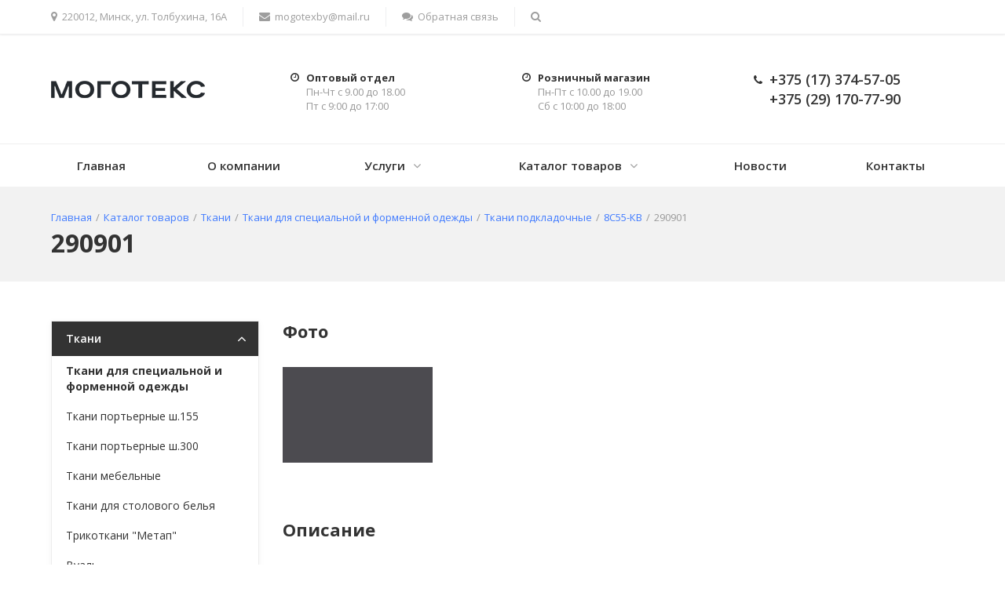

--- FILE ---
content_type: text/html; charset=UTF-8
request_url: https://mogotex-minsk.by/catalog/tkani/podkategoriya/tkani-podkladochnye/8s55-kv/290901.html
body_size: 5783
content:
<!doctype html>
<html lang="ru">
<head>
	<meta charset="UTF-8">
<meta name="viewport" content="width=device-width, initial-scale=1, shrink-to-fit=no">
<title>290901 - Моготекс-сервис</title>

<meta name="keywords" content="290901" />
<meta name="description" content="Ткань подкладочная арт. 8С55-КВ" />
<base href="https://mogotex-minsk.by/"/>
<link rel="stylesheet" href="https://fonts.googleapis.com/css?family=Open+Sans:400,600,700&amp;subset=latin,cyrillic">
<link rel="stylesheet" href="assets/templates/css/bootstrap.css">
<link rel="stylesheet" href="assets/templates/css/font-awesome.css">
<link rel="stylesheet" href="assets/templates/css/template.css">
<link rel="stylesheet" href="assets/templates/css/style.css">
<meta name="google-site-verification" content="ACWne_05tSzhMO8NYY3dFLPyMRH_bpAgXa-lVNsAD-U" />
</head>
<body class="s_fixed_menu">
<div class="top-mobile-panel visible-xs-block">
	<div class="in sc-maxwidth">
    	<div class="item contacts-toggle"><a href="#" class="js-contacts-toggle"><i class="fa fa-bars"></i>Контакты</a></div>
        <div class="item search-toggle"><a href="#" class="js-search-toggle"><span><i class="fa fa-search ctrl-open"></i><i class="fa ctrl-close">×</i></span></a></div>
	</div>
</div>
<div class="search-mobile search-dropdown">
	<form action="search.html" method="get" class="clearfix">
		<input type="search" name="search" value="" size="40" maxlength="50" placeholder="Введите запрос...">
		<button type="submit" class="btn"><i class="fa fa-search"></i></button>
	</form>
</div>
<div class="top-panel hidden-xs">
    <div class="in sc-maxwidth">
        <ul class="menu">
            <li><a href="contacts.html"><i class="fa fa-map-marker"></i><span></span>220012, Минск, ул. Толбухина, 16А</a></li>
            <li><a href="mailto:mogotexby@mail.ru"><i class="fa fa-envelope"></i><span>mogotexby@mail.ru</span></a></li>
            <li class="visible-xs"><a href="tel:+375173745705"><i class="fa fa-phone"></i><span>+375 (17) 374-57-05</span></a></li>
            <li class="visible-xs"><a href="tel:+375291707790"><i class="fa fa-phone"></i><span>+375 (29) 170-77-90</span></a></li>
            <li><a href="#" data-toggle="modal" data-target="#callback" class="js_ajax_modal"><i class="fa fa-comments"></i><span>Обратная связь</span></a>
            </li>
            <li class="search-wrapper hidden-xs"><a href="#" class="js-search-toggle"><span><i class="fa fa-search ctrl-open"></i><i class="fa ctrl-close">×</i></span></a>
                <div class="search-dropdown">
                    <form action="search.html" method="get" class="clearfix">
                        <input type="search" name="search" value="" size="40" maxlength="50" placeholder="Введите запрос...">
                        <button type="submit" class="btn"><i class="fa fa-search"></i></button>
                    </form>
                </div>
            </li>
        </ul>
		<!--
        <ul class="social-icons list-unstyled hidden-sm">
            <li><a href="#" title="Twitter" class="si si-twitter"><i class="fa fa-twitter"></i></a></li>

            <li><a href="#" title="Facebook" class="si si-facebook"><i class="fa fa-facebook"></i></a></li>

            <li><a href="#" title="RSS" class="si si-rss"><i class="fa fa-rss"></i></a></li>

            <li><a href="#" title="Google+" class="si si-google-plus"><i class="fa fa-google-plus"></i></a></li>

            <li><a href="#" title="Vimeo" class="si si-vimeo"><i class="fa fa-vimeo"></i></a></li>

            <li><a href="#" title="ВКонтакте" class="si si-vk"><i class="fa fa-vk"></i></a></li>
        </ul>
-->
    </div>
    <div class="clear"></div>
</div>
<header id="header">
    <div id="header-in" class="sc-maxwidth">
        <div class="row">
            <div class="col col-sm-4 col-md-3">
                <div class="logo">
					<a href="https://mogotex-minsk.by/" title="Моготекс-сервис"><img src="assets/images/nov_logo_rus_jpg_mal-razmer.jpg" alt="Моготекс-сервис"></a>
                </div>
            </div>
            <div class="hidden-xs hidden-sm col-md-3">
                <div class="worktime"><i class="fa fa-clock-o"></i> Оптовый отдел<span>Пн-Чт с 9.00 до 18.00</span><span>Пт с 9:00 до 17:00</span></div>
            </div>
            <div class="hidden-xs hidden-sm col-md-3">
                <div class="worktime"><i class="fa fa-clock-o"></i> Розничный магазин<span>Пн-Пт с 10.00 до 19.00</span><span>Сб с 10:00 до 18:00</span></div>
            </div>
            <div class="hidden-xs col-sm-5 col-md-3">
                <div class="contacts">
                    <div class="phone">
                      <a href="tel:+375173745705"><i class="fa fa-phone"></i>+375 (17) 374-57-05</a> <br>
                      <a href="tel:+375291707790">+375 (29) 170-77-90</a>
                    </div>
                </div>
            </div>
        </div>
    </div>
</header>
<div class="menubar">
    <div class="menu-header visible-xs-block clearfix"><span class="menu-toggle"><i class="fa fa-bars"></i>Меню</span></div>
    <nav class="menu-wrapper hidden-xs clearfix">
        <div class="sc-maxwidth menu-wrapper-in">
			
	<ul class="menu"><li><div class="link"><a href="/" class="parent">Главная</a></div></li><li><div class="link"><a href="/about.html" class="parent">О компании</a></div></li><li class="hassub"><div class="link"><span class="js_sub_toggle"><i class="fa fa-angle-down"></i><i class="fa fa-angle-up"></i></span><a href="/services.html" class="parent">Услуги</a></div><div class="submenu"><ul><li><div class="link"><a href="/services/usluga-1.html" class="parent">Обработка края полотна швом в подгибку с закрытым срезом (ш/ш 0,7-1,5 см) </a></div></li><li><div class="link"><a href="/services/usluga-2.html" class="parent">Обработка края полотна швом для столового белья (евроугол)</a></div></li><li><div class="link"><a href="/services/obrabotka-kraya-polotna-shvom-v-podgibku-s-zakrytym-srezom-shsh-1-6-7-sm-obrabotka-niza.html" class="parent">Обработка края полотна швом в подгибку с закрытым срезом (ш/ш 1,6-7 см)</a></div></li><li><div class="link"><a href="/services/obrabotka-verha-polotna-shtornoj-lentoj-nastrachivanie-shtornoj-lenty.html" class="parent">Настрачивание шторной ленты</a></div></li><li><div class="link"><a href="/services/obrabotka-kraya-polotna-atlasnoj-bejkoj.html" class="parent">Обработка края полотна атласной бейкой</a></div></li><li><div class="link"><a href="/services/novyj-resurs54.html" class="parent">Закрепление люверса на обработанный верх полотна</a></div></li><li><div class="link"><a href="/services/izgotovlenie-i-nastrachivanie-paty-na-obrabotannyj-verh-polotna.html" class="parent">Изготовление и настрачивание паты на обработанный верх полотна</a></div></li><li><div class="link"><a href="/services/obrabotka-kraya-polotna-shvom-v-podgibku-s-otkrytym-srezom-shirina-shva-0-3-0-7-sm-overlok.html" class="parent">Обработка края полотна швом в подгибку с открытым срезом ширина шва 0,3-0,7 см (оверлок)</a></div></li><li><div class="link"><a href="/services/obrabotka-verha-polotna-lipkoj-lentoj.html" class="parent">Обработка верха полотна липкой лентой</a></div></li><li><div class="link"><a href="/services/raskroj-tkani.html" class="parent">Раскрой ткани</a></div></li><li><div class="link"><a href="/services/obrabotka-verha-polotna-shtornoj-lentoj.html" class="parent">Обработка верха полотна шторной лентой</a></div></li><li><div class="link"><a href="/services/obrabotka-soedinenie-dvuh-poloten-po-vysote.html" class="parent">Обработка соединение двух полотен по высоте</a></div></li><li><div class="link"><a href="/services/obrabotka-derzhatelya-iz-dekorativnoj-tkani.html" class="parent">Обработка держателя из декоративной ткани</a></div></li><li><div class="link"><a href="/services/obrabotka-derzhatelya-iz-vuali.html" class="parent">Обработка держателя из вуали</a></div></li></ul></div></li><li class="hassub active"><div class="link"><span class="js_sub_toggle"><i class="fa fa-angle-down"></i><i class="fa fa-angle-up"></i></span><a href="/catalog.html" class="parent">Каталог товаров</a></div><div class="submenu"><ul><li class="hassub active"><div class="link"><span class="js_sub_toggle"><i class="fa fa-angle-down"></i><i class="fa fa-angle-up"></i></span><a href="/catalog/tkani.html" class="parent">Ткани</a></div><div class="submenu"><ul><li class="hassub active"><div class="link"><span class="js_sub_toggle"><i class="fa fa-angle-down"></i><i class="fa fa-angle-up"></i></span><a href="/catalog/tkani/podkategoriya.html" class="parent">Ткани для специальной и форменной одежды</a></div><div class="submenu"><ul><li><div class="link"><a href="/catalog/tkani/podkategoriya/podkategoriya-lv2.html" class="parent">Ткани полиэфирно-хлопковые</a></div></li><li><div class="link"><a href="/catalog/tkani/podkategoriya/00s65-kv-polet.html" class="parent">Ткани хлопковые, хлопкосодержащие (хлопка более 50%)</a></div></li><li><div class="link"><a href="/catalog/tkani/podkategoriya/3s17-kv-sisu.html" class="parent">"Рип-стоп"</a></div></li><li><div class="link"><a href="/catalog/tkani/podkategoriya/podkladochnye-tkani.html" class="parent">Ткани полиэфирные</a></div></li><li><div class="link"><a href="/catalog/tkani/podkategoriya/trikotazhnoe-polotno.html" class="parent">Ткань сорочечная</a></div></li><li><div class="link"><a href="/catalog/tkani/podkategoriya/setka.html" class="parent">Ткани кровеотталкивающие</a></div></li><li><div class="link"><a href="/catalog/tkani/podkategoriya/trikotazhnye-polotna.html" class="parent">Трикотажные полотна</a></div></li><li><div class="link"><a href="/catalog/tkani/podkategoriya/setki.html" class="parent">Сетки</a></div></li><li class="active"><div class="link"><a href="/catalog/tkani/podkategoriya/tkani-podkladochnye.html" class="parent">Ткани подкладочные</a></div></li><li><div class="link"><a href="/catalog/tkani/podkategoriya/risunki.html" class="parent">Рисунки </a></div></li></ul></div></li><li class="hassub"><div class="link"><span class="js_sub_toggle"><i class="fa fa-angle-down"></i><i class="fa fa-angle-up"></i></span><a href="/catalog/tkani/tkani-porternye.html" class="parent">Ткани портьерные ш.155</a></div><div class="submenu"><ul><li><div class="link"><a href="/catalog/tkani/tkani-porternye/12s14-kv.html" class="parent">19С14-КВ </a></div></li><li><div class="link"><a href="/catalog/tkani/tkani-porternye/16c7-kv.html" class="parent">19C21-КВ</a></div></li></ul></div></li><li class="hassub"><div class="link"><span class="js_sub_toggle"><i class="fa fa-angle-down"></i><i class="fa fa-angle-up"></i></span><a href="/catalog/tkani/tkani-porternye-sh-3-0-m.html" class="parent">Ткани портьерные ш.300</a></div><div class="submenu"><ul><li><div class="link"><a href="/catalog/tkani/tkani-porternye-sh-3-0-m/19c22-kv.html" class="parent">19C22-КВ</a></div></li><li><div class="link"><a href="/catalog/tkani/tkani-porternye-sh-3-0-m/1686-20.html" class="parent">1686-20дпгл+АСО</a></div></li><li><div class="link"><a href="/catalog/tkani/tkani-porternye-sh-3-0-m/1-1687-20dpglaso.html" class="parent">1-1687-20дпгл+АСО</a></div></li><li><div class="link"><a href="/catalog/tkani/tkani-porternye-sh-3-0-m/1688-20dpglaso.html" class="parent">1688-20дпгл+АСО</a></div></li></ul></div></li><li class="hassub"><div class="link"><span class="js_sub_toggle"><i class="fa fa-angle-down"></i><i class="fa fa-angle-up"></i></span><a href="/catalog/tkani/tkani-mebelnye.html" class="parent">Ткани мебельные</a></div><div class="submenu"><ul><li><div class="link"><a href="/catalog/tkani/tkani-mebelnye/18s5-kv.html" class="parent">18С5-КВ "РОГОЖКА" </a></div></li></ul></div></li><li class="hassub"><div class="link"><span class="js_sub_toggle"><i class="fa fa-angle-down"></i><i class="fa fa-angle-up"></i></span><a href="/catalog/tkani/tkani-dlya-stolovogo-belya.html" class="parent">Ткани для столового белья</a></div><div class="submenu"><ul><li><div class="link"><a href="/catalog/tkani/tkani-dlya-stolovogo-belya/mati.html" class="parent">"Мати"  </a></div></li><li><div class="link"><a href="/catalog/tkani/tkani-dlya-stolovogo-belya/zhuravinka.html" class="parent">"Журавинка"</a></div></li><li><div class="link"><a href="/catalog/tkani/tkani-dlya-stolovogo-belya/zhuravinka1.html" class="parent">"Журавинка"</a></div></li><li><div class="link"><a href="/catalog/tkani/tkani-dlya-stolovogo-belya/helga.html" class="parent">"Хельга"</a></div></li><li><div class="link"><a href="/catalog/tkani/tkani-dlya-stolovogo-belya/len.html" class="parent">"Лен"</a></div></li><li><div class="link"><a href="/catalog/tkani/tkani-dlya-stolovogo-belya/len-shirina-3-m.html" class="parent">"Лен" </a></div></li><li><div class="link"><a href="/catalog/tkani/tkani-dlya-stolovogo-belya/richard.html" class="parent">"Ричард"</a></div></li></ul></div></li><li><div class="link"><a href="/catalog/tkani/trikotkani-metap.html" class="parent">Трикоткани "Метап" </a></div></li><li class="hassub"><div class="link"><span class="js_sub_toggle"><i class="fa fa-angle-down"></i><i class="fa fa-angle-up"></i></span><a href="/catalog/tkani/vual.html" class="parent">Вуаль </a></div><div class="submenu"><ul><li><div class="link"><a href="/catalog/tkani/vual/gladkokrashennaya.html" class="parent">Гладкокрашенная </a></div></li></ul></div></li><li class="hassub"><div class="link"><span class="js_sub_toggle"><i class="fa fa-angle-down"></i><i class="fa fa-angle-up"></i></span><a href="/catalog/tkani/tik-dlya-puhoperevyh-izdelij.html" class="parent">Тик - ткань для пухо-перьевых изделий</a></div><div class="submenu"><ul><li><div class="link"><a href="/catalog/tkani/tik-dlya-puhoperevyh-izdelij/gladkokrashennyj.html" class="parent">Гладкокрашенный</a></div></li><li><div class="link"><a href="/catalog/tkani/tik-dlya-puhoperevyh-izdelij/nabivnoj.html" class="parent">Набивной</a></div></li></ul></div></li><li><div class="link"><a href="/catalog/tkani/tkani-dlya-kozhgalanterejnoj-promyshlennosti.html" class="parent">Ткани для кожгалантерейной промышленности</a></div></li></ul></div></li><li class="hassub"><div class="link"><span class="js_sub_toggle"><i class="fa fa-angle-down"></i><i class="fa fa-angle-up"></i></span><a href="/catalog/domashnij-tekstil.html" class="parent">Домашний текстиль</a></div><div class="submenu"><ul><li class="hassub"><div class="link"><span class="js_sub_toggle"><i class="fa fa-angle-down"></i><i class="fa fa-angle-up"></i></span><a href="/catalog/domashnij-tekstil/novyj-resurs.html" class="parent">Шторы</a></div><div class="submenu"><ul><li><div class="link"><a href="/catalog/domashnij-tekstil/novyj-resurs/shtory-dlya-gostinnoj.html" class="parent">Шторы для дома</a></div></li></ul></div></li><li class="hassub"><div class="link"><span class="js_sub_toggle"><i class="fa fa-angle-down"></i><i class="fa fa-angle-up"></i></span><a href="/catalog/domashnij-tekstil/shtory-dlya-kuhni.html" class="parent">Столовое белье</a></div><div class="submenu"><ul><li><div class="link"><a href="/catalog/domashnij-tekstil/shtory-dlya-kuhni/komplekty-stolovogo-belya.html" class="parent">комплекты столового белья</a></div></li><li><div class="link"><a href="/catalog/domashnij-tekstil/shtory-dlya-kuhni/skaterti.html" class="parent">скатерти</a></div></li><li><div class="link"><a href="/catalog/domashnij-tekstil/shtory-dlya-kuhni/dorozhki-salfetki1.html" class="parent">дорожки</a></div></li><li><div class="link"><a href="/catalog/domashnij-tekstil/shtory-dlya-kuhni/salfetki.html" class="parent">салфетки</a></div></li></ul></div></li><li><div class="link"><a href="/catalog/domashnij-tekstil/dekorativnye-podushki.html" class="parent">Декоративные подушки</a></div></li><li><div class="link"><a href="/catalog/domashnij-tekstil/tekstilnye-sumki.html" class="parent">Текстильные сумки</a></div></li><li><div class="link"><a href="/catalog/domashnij-tekstil/fartuki-prihvatki.html" class="parent">Кухонные комплекты</a></div></li><li><div class="link"><a href="/catalog/domashnij-tekstil/podarochnye-komplekty.html" class="parent">Фартуки, прихватки</a></div></li></ul></div></li><li class="hassub"><div class="link"><span class="js_sub_toggle"><i class="fa fa-angle-down"></i><i class="fa fa-angle-up"></i></span><a href="/catalog/tekstil-dlya-restoranov-otelej.html" class="parent">Текстиль для ресторанов, отелей</a></div><div class="submenu"><ul><li><div class="link"><a href="/catalog/tekstil-dlya-restoranov-otelej/skaterti-s-dorozhkami.html" class="parent">шторы</a></div></li><li><div class="link"><a href="/catalog/tekstil-dlya-restoranov-otelej/chehly-dlya-stulev.html" class="parent">столовое белье</a></div></li><li><div class="link"><a href="/catalog/tekstil-dlya-restoranov-otelej/banketnye-yubki.html" class="parent">дорожки, салфетки</a></div></li><li><div class="link"><a href="/catalog/tekstil-dlya-restoranov-otelej/banketnye-yubki1.html" class="parent">банкетные юбки</a></div></li><li><div class="link"><a href="/catalog/tekstil-dlya-restoranov-otelej/chehly-dlya-stulev1.html" class="parent">чехлы для стульев</a></div></li></ul></div></li><li><div class="link"><a href="/catalog/tovary-dlya-dachi-otdyha-turizma.html" class="parent">Специальная одежда</a></div></li></ul></div></li><li><div class="link"><a href="/news.html" class="parent">Новости</a></div></li><li><div class="link"><a href="/contacts.html" class="parent">Контакты</a></div></li><li class="menu-more hassub">
					<div class="link"><a href="#">Еще</a>
					</div>
					<div class="submenu">
						<ul></ul>
					</div>
				</li></ul>			
           
        </div>
    </nav>
</div>
<div class="page-heading s_page_heading_type_oneline">
	<div class="sc-maxwidth clearfix">
		<div class="row">
			<div class="col-xs-12">
			<nav class="breadcrumbs"><ul class="breadcrumb" itemscope itemtype="http://schema.org/BreadcrumbList"><li itemprop="itemListElement" itemscope itemtype="http://schema.org/ListItem"><meta itemprop="position" content="1" /><a href="https://mogotex-minsk.by/" title="Главная"  itemprop="item"><span itemprop="name">Главная</span></a></li><li itemprop="itemListElement" itemscope itemtype="http://schema.org/ListItem"><meta itemprop="position" content="2" /><a href="https://mogotex-minsk.by/catalog.html" title="Каталог товаров"  itemprop="item"><span itemprop="name">Каталог товаров</span></a></li><li itemprop="itemListElement" itemscope itemtype="http://schema.org/ListItem"><meta itemprop="position" content="3" /><a href="https://mogotex-minsk.by/catalog/tkani.html" title="Ткани"  itemprop="item"><span itemprop="name">Ткани</span></a></li><li itemprop="itemListElement" itemscope itemtype="http://schema.org/ListItem"><meta itemprop="position" content="4" /><a href="https://mogotex-minsk.by/catalog/tkani/podkategoriya.html" title="Ткани для специальной и форменной одежды"  itemprop="item"><span itemprop="name">Ткани для специальной и форменной одежды</span></a></li><li itemprop="itemListElement" itemscope itemtype="http://schema.org/ListItem"><meta itemprop="position" content="5" /><a href="https://mogotex-minsk.by/catalog/tkani/podkategoriya/tkani-podkladochnye.html" title="Ткани подкладочные"  itemprop="item"><span itemprop="name">Ткани подкладочные</span></a></li><li itemprop="itemListElement" itemscope itemtype="http://schema.org/ListItem"><meta itemprop="position" content="6" /><a href="https://mogotex-minsk.by/catalog/tkani/podkategoriya/tkani-podkladochnye/8s55-kv.html" title="8С55-КВ"  itemprop="item"><span itemprop="name">8С55-КВ</span></a></li><li class="active" itemprop="itemListElement" itemscope itemtype="http://schema.org/ListItem"><meta itemprop="position" content="7" /><span itemprop="item">290901</span></li></ul></nav>		         
      		</div>
      		<div class="col-xs-12">
				<h1>290901</h1>
			</div>
    	</div>
	</div>
</div>

<main class="main with-sidebar">
    <div class="sc-maxwidth">
        <div class="row">
            <div class="content col-xs-12 col-sm-8 col-md-9">
	<h2>Фото</h2>
<div class="items-list clearfix img-or-album items-view-gallery-grid gallery">				
				
<div class="item">
			<a href="assets/galleries/977/290901.jpg" title="" data-caption-title="290901" data-caption-descr="">
				<div class="img-middle item-img">
				<div class="img-middle-in">
					<img src="assets/cache/images/assets/galleries/977/290901-215x137-475.jpg" alt="290901" title="" class="img-responsive">
					<span class="icon-zoom"></span>
				</div>
				</div>
			</a>
			<div></div>
		</div>	
					</div>
			
				<h2>Описание</h2>
				

				
				<div class="page-footer clear">
					<div class="clearfix">
						<div class="col col-back-btn"><a href="catalog/tkani/podkategoriya/tkani-podkladochnye/8s55-kv.html"><i class="fa fa-angle-left"></i>Возврат к списку</a></div>
						<!--<div class="col col-share"><span class="block-label">Поделиться:</span></div>-->		
					</div>
				</div>
            </div>
            <aside class="sidebar hidden-xs col-sm-4 col-md-3">
				<div class="side-block side-menu-wrapper">
<ul class="menu side-menu side-menu-accordion"><li class="hassub active"><div class="link"><span class="js_sub_toggle"><i class="fa fa-angle-down"></i><i class="fa fa-angle-up"></i></span><a href="/catalog/tkani.html" class="parent">Ткани</a></div><div class="submenu"><ul><li class="active"><div class="link"><a href="/catalog/tkani/podkategoriya.html" class="parent">Ткани для специальной и форменной одежды</a></div></li><li><div class="link"><a href="/catalog/tkani/tkani-porternye.html" class="parent">Ткани портьерные ш.155</a></div></li><li><div class="link"><a href="/catalog/tkani/tkani-porternye-sh-3-0-m.html" class="parent">Ткани портьерные ш.300</a></div></li><li><div class="link"><a href="/catalog/tkani/tkani-mebelnye.html" class="parent">Ткани мебельные</a></div></li><li><div class="link"><a href="/catalog/tkani/tkani-dlya-stolovogo-belya.html" class="parent">Ткани для столового белья</a></div></li><li><div class="link"><a href="/catalog/tkani/trikotkani-metap.html" class="parent">Трикоткани "Метап" </a></div></li><li><div class="link"><a href="/catalog/tkani/vual.html" class="parent">Вуаль </a></div></li><li><div class="link"><a href="/catalog/tkani/tik-dlya-puhoperevyh-izdelij.html" class="parent">Тик - ткань для пухо-перьевых изделий</a></div></li><li><div class="link"><a href="/catalog/tkani/tkani-dlya-kozhgalanterejnoj-promyshlennosti.html" class="parent">Ткани для кожгалантерейной промышленности</a></div></li></ul></div></li><li class="hassub"><div class="link"><span class="js_sub_toggle"><i class="fa fa-angle-down"></i><i class="fa fa-angle-up"></i></span><a href="/catalog/domashnij-tekstil.html" class="parent">Домашний текстиль</a></div><div class="submenu"><ul><li><div class="link"><a href="/catalog/domashnij-tekstil/novyj-resurs.html" class="parent">Шторы</a></div></li><li><div class="link"><a href="/catalog/domashnij-tekstil/shtory-dlya-kuhni.html" class="parent">Столовое белье</a></div></li><li><div class="link"><a href="/catalog/domashnij-tekstil/dekorativnye-podushki.html" class="parent">Декоративные подушки</a></div></li><li><div class="link"><a href="/catalog/domashnij-tekstil/tekstilnye-sumki.html" class="parent">Текстильные сумки</a></div></li><li><div class="link"><a href="/catalog/domashnij-tekstil/fartuki-prihvatki.html" class="parent">Кухонные комплекты</a></div></li><li><div class="link"><a href="/catalog/domashnij-tekstil/podarochnye-komplekty.html" class="parent">Фартуки, прихватки</a></div></li></ul></div></li><li class="hassub"><div class="link"><span class="js_sub_toggle"><i class="fa fa-angle-down"></i><i class="fa fa-angle-up"></i></span><a href="/catalog/tekstil-dlya-restoranov-otelej.html" class="parent">Текстиль для ресторанов, отелей</a></div><div class="submenu"><ul><li><div class="link"><a href="/catalog/tekstil-dlya-restoranov-otelej/skaterti-s-dorozhkami.html" class="parent">шторы</a></div></li><li><div class="link"><a href="/catalog/tekstil-dlya-restoranov-otelej/chehly-dlya-stulev.html" class="parent">столовое белье</a></div></li><li><div class="link"><a href="/catalog/tekstil-dlya-restoranov-otelej/banketnye-yubki.html" class="parent">дорожки, салфетки</a></div></li><li><div class="link"><a href="/catalog/tekstil-dlya-restoranov-otelej/banketnye-yubki1.html" class="parent">банкетные юбки</a></div></li><li><div class="link"><a href="/catalog/tekstil-dlya-restoranov-otelej/chehly-dlya-stulev1.html" class="parent">чехлы для стульев</a></div></li></ul></div></li><li><div class="link"><a href="/catalog/tovary-dlya-dachi-otdyha-turizma.html" class="parent">Специальная одежда</a></div></li></ul>	
</div>
            </aside>
        </div>
    </div>
</main>

<footer id="footer">
    <div id="footer-in" class="sc-maxwidth">
        <div class="row">
            <div class="col-xs-12 col-sm-12 col-md-9 pull-right">
                <div class="row row-menus">
                    <div class="col col1 col-sm-4">
                        220012, Минск, ул. Толбухина, 16А
                    </div>
                    <div class="col col2 col-sm-4">
                        <a href="tel:+375173745705" class="footer-phone">+375 (17) 374-57-05</a><br>
                        <a href="tel:+375291707790" class="footer-phone">+375 (29) 170-77-90</a>
                    </div>
                    <div class="col col3 col-sm-4">
                        Сайт разработан студией<br> <a href="https://www.devtm.by" target="_blank" class="devteam">DEVTEAM</a>
                    </div>
                </div>
            </div>
            <div class="col col-xs-12 col-sm-12 col-md-3 pull-left">
                <div class="copyright">© 2019 Ваша компания<br>Все права защищены.</div>
                <!--
                <ul class="social-icons list-unstyled hidden-sm">
                    <li><a href="#" title="Twitter" class="si si-twitter"><i class="fa fa-twitter"></i></a></li>

                    <li><a href="#" title="Facebook" class="si si-facebook"><i class="fa fa-facebook"></i></a></li>

                    <li><a href="#" title="RSS" class="si si-rss"><i class="fa fa-rss"></i></a></li>

                    <li><a href="#" title="Google+" class="si si-google-plus"><i class="fa fa-google-plus"></i></a></li>

                    <li><a href="#" title="Vimeo" class="si si-vimeo"><i class="fa fa-vimeo"></i></a></li>

                    <li><a href="#" title="ВКонтакте" class="si si-vk"><i class="fa fa-vk"></i></a></li>

                </ul>
                -->
            </div>
        </div>
    </div>
</footer>
<a id="f_up" href="#"><i class="fa fa-angle-up"></i></a>
<div class="popups">
		<div class="modal modal_form fade" tabindex="-1" role="dialog" id="callback">
	<div class="modal-dialog">
		<div class="modal-content">
			<div class="modal-header">
		<button type="button" data-dismiss="modal" aria-label="Close" class="close"><span aria-hidden="true">×</span></button>
		<div class="modal-title">Обратная связь</div>
		<div class="modal-subtitle">Пожалуйста, заполните данные. Мы с вами свяжемся!</div>	
			</div>
			<form method="post" action="#" data-goal="form:callback" class="ajax">				
				<div class="modal-body">
					<div class="form-group">
						<label for="name">Ваше имя</label>
						<input type="text" name="name" class="form-control" placeholder="" value="">
					</div>
					
					<div class="form-group">
						<label for="name">Контактый телефон *</label>
						<input type="text" name="phone" class="mask-phone form-control" placeholder="" value="">
					</div>
					
					<div class="text-center">
						<input type="hidden" name="pid" value="977">
						<input type="hidden" name="formid" value="callback">
						<button type="submit" class="btn btn-color">Заказать</button>
					</div>														
				</div>
			</form>
		</div>
	</div>
</div>
		<div class="modal fade" tabindex="-1" role="dialog" id="response">
			<div class="modal-dialog">
				<div class="modal-content">
					<button type="button" class="close" data-dismiss="modal">&times;</button>
					<div class="modal-body">
						<div class="response"></div>
					</div>
				</div>
			</div>
		</div>
	</div>

    <script src="assets/templates/js/jquery.min.js"></script>
    <script src="assets/templates/js/jquery-migrate-1.2.1.min.js"></script>
    <script src="assets/templates/js/jquery.easing.min.js"></script>
    <script src="assets/templates/js/bootstrap.min.js"></script>
    <script src="assets/templates/js/jquery.magnific-popup.min.js"></script>
    <script src="assets/templates/js/slick.min.js"></script>
    <script src="assets/templates/js/jquery.smartresize.js"></script>
    <script src="assets/templates/js/main.js"></script>
    <script src="assets/templates/js/menu.js"></script>

<!-- Global site tag (gtag.js) - Google Analytics -->
<script async src="https://www.googletagmanager.com/gtag/js?id=UA-141583328-1"></script>
<script>
  window.dataLayer = window.dataLayer || [];
  function gtag(){dataLayer.push(arguments);}
  gtag('js', new Date());

  gtag('config', 'UA-141583328-1');
</script>

</body>
</html>

--- FILE ---
content_type: text/css
request_url: https://mogotex-minsk.by/assets/templates/css/template.css
body_size: 27373
content:
@charset "UTF-8";
.mt-5 {
  margin-top: 5px;
}

.mt-10 {
  margin-top: 10px;
}

.mt-20 {
  margin-top: 20px;
}

.mt-30 {
  margin-top: 30px;
}

.mt-40 {
  margin-top: 40px;
}

.mt-50 {
  margin-top: 50px;
}

.mt-60 {
  margin-top: 60px;
}

.mb-5 {
  margin-bottom: 5px;
}

.mb-10 {
  margin-bottom: 10px;
}

.mb-20 {
  margin-bottom: 20px;
}

.mb-30 {
  margin-bottom: 30px;
}

.mb-40 {
  margin-bottom: 40px;
}

.mb-50 {
  margin-bottom: 50px;
}

.mb-60 {
  margin-bottom: 60px;
}

.ml-5 {
  margin-left: 5px;
}

.ml-10 {
  margin-left: 10px;
}

.ml-20 {
  margin-left: 20px;
}

.ml-30 {
  margin-left: 30px;
}

.ml-40 {
  margin-left: 40px;
}

.ml-50 {
  margin-left: 50px;
}

.ml-60 {
  margin-left: 60px;
}

.mr-5 {
  margin-right: 5px;
}

.mr-10 {
  margin-right: 10px;
}

.mr-20 {
  margin-right: 20px;
}

.mr-30 {
  margin-right: 30px;
}

.mr-40 {
  margin-right: 40px;
}

.mr-50 {
  margin-right: 50px;
}

.mr-60 {
  margin-right: 60px;
}

img {
  max-width: 100%;
  height: auto;
}

.sc-maxwidth {
  max-width: 1180px;
  padding-left: 15px;
  padding-right: 15px;
  margin-left: auto;
  margin-right: auto;
}

.main.with-sidebar .content {
  float: right;
}
/*
@media screen and (min-width: 1200px) {
  .sidebar {
    width: 23.5%;
    z-index: 1;
  }
  .main.with-sidebar .content {
    width: 76.5%;
    padding-left: 70px;
  }
}
*/
.content > *:first-child {
  margin-top: 0;
}

.main.hover-z {
  position: relative;
  z-index: 3;
}

.side-block {
  margin-bottom: 40px;
}

.side-text-block .item-content {
  color: #999999;
  font-size: 13px;
}

.clear {
  clear: both;
}

.btn,
.site-wrapper a {
  -webkit-transition: color 0.15s ease, background 0.15s ease, opacity 0.15s ease, border 0.15s ease;
  transition: color 0.15s ease, background 0.15s ease, opacity 0.15s ease, border 0.15s ease;
}

.link-dotted {
  border-bottom: 1px dotted;
  text-decoration: none !important;
}

.link-dotted:hover {
  border-bottom-color: transparent;
}

.link-border {
  padding-bottom: 1px;
  border-bottom: 1px solid;
  text-decoration: none !important;
  -webkit-transition: color 0.15s ease, background 0.15s ease, opacity 0.15s ease, border 0.15s ease;
  transition: color 0.15s ease, background 0.15s ease, opacity 0.15s ease, border 0.15s ease;
}

.link-border.active, .link-border:hover {
  color: #333333;
  border-bottom-color: transparent !important;
}

.semibold {
  font-weight: 600;
}

.item-img {
  display: inline-block;
  width: 100%;
  position: relative;
}

.item-img .img-hover-overlay {
  top: 0;
  right: 0;
  bottom: 0;
  left: 0;
  background: rgba(255, 255, 255, 0.2);
  position: absolute;
  opacity: 0;
  -webkit-transition: opacity 0.15s ease;
  transition: opacity 0.15s ease;
}

.item-img:hover .img-hover-overlay {
  opacity: 1;
}

.item-img a {
  display: block;
  position: relative;
}

.img-middle {
  position: relative;
  width: 100%;
  display: block;
}

.img-middle:before {
  background: #fff;
  content: " ";
  padding-top: 100%;
  display: block;
}

.img-middle .img-middle-in {
  position: absolute;
  top: 0;
  bottom: 0;
  left: 0;
  right: 0;
  text-align: center;
  font-size: 0;
  line-height: 0;
}

.img-middle .img-middle-in:before {
  content: ' ';
  display: inline-block;
  vertical-align: middle;
  height: 100%;
}

.img-middle .img-middle-in img {
  vertical-align: middle;
  display: inline-block;
  max-width: 100%;
  max-height: 100%;
}

.img-overlay {
  position: relative;
}

.img-overlay .img-overlay-in {
  background: rgba(0, 0, 0, 0.7);
  position: absolute;
  top: 0;
  left: 0;
  width: 100%;
  height: 100%;
  text-align: center;
  opacity: 0;
  -webkit-transition: color 0.15s ease, background 0.15s ease, opacity 0.15s ease, border 0.15s ease;
  transition: color 0.15s ease, background 0.15s ease, opacity 0.15s ease, border 0.15s ease;
}

.img-overlay .btn-white {
  position: relative;
  top: 50%;
  margin-top: -16px;
}

.img-overlay:hover .img-overlay-in {
  opacity: 1;
}

.bg-img {
  background-repeat: no-repeat;
  background-size: cover;
  background-position: 50% 50%;
}

.round {
  border-radius: 50%;
}

.icon-zoom {
  background: rgba(0, 0, 0, 0.2);
  position: absolute;
  top: 50%;
  left: 50%;
  font-size: 24px;
  margin: -20px 0 0 -20px;
  text-align: center;
  width: 40px;
  height: 40px;
  line-height: 40px;
  opacity: 0;
  -webkit-transition: color 0.15s ease, background 0.15s ease, opacity 0.15s ease, border 0.15s ease;
  transition: color 0.15s ease, background 0.15s ease, opacity 0.15s ease, border 0.15s ease;
}

.icon-zoom:before {
  color: #fff;
  display: inline-block;
  font: normal normal normal 14px/1 FontAwesome;
  font-size: inherit;
  text-rendering: auto;
  -webkit-font-smoothing: antialiased;
  -moz-osx-font-smoothing: grayscale;
  content: "\f00e";
}

.img-zoom {
  position: relative;
  display: inline-block;
}

.img-zoom:focus {
  outline: none;
}

.img-zoom:hover .icon-zoom {
  opacity: 1;
  background: #000, 0.4;
}

.img-zoom.pull-left,
img[align="left"] {
  float: left;
  margin: 0 20px 5px 0;
}

.img-zoom.pull-right,
img[align="right"] {
  float: right;
  margin: 0 0 5px 20px;
}

.img-caption {
  position: absolute;
  left: 0;
  right: 0;
  bottom: 0;
  color: #fff;
  font-size: 16px;
  line-height: 20px;
  font-weight: 600;
  text-align: center;
}

.img-caption .img-caption-bg {
  background: #000;
  opacity: 0.65;
  position: absolute;
  left: 0;
  right: 0;
  bottom: 0;
  top: 0;
}

.img-caption span {
  padding: 9px;
  display: block;
  position: relative;
}

@media screen and (max-width: 991px) {
  .img-caption {
    font-size: 13px;
  }
  .img-caption span {
    padding: 9px;
  }
}

ul, ol {
  padding-left: 25px;
}

li {
  margin: 10px 0;
}

.menu,
.menu ul {
  list-style: none;
  margin: 0;
  padding: 0;
}

.menu li,
.menu ul li {
  margin: 0;
  padding: 0;
}

.list-icons {
  list-style: none;
  padding-left: 0;
}

.list-icons li {
  margin: 10px 0;
  padding-left: 25px;
}

.list-icons a {
  color: inherit;
  text-decoration: none;
}

.list-icons a:hover {
  text-decoration: underline;
}

.list-icons .fa {
  width: 20px;
  margin: 0 2px 0 -27px;
  text-align: center;
  color: #999999;
}

.s_boxed .site-wrapper {
  background: #fff;
  max-width: 1280px;
  margin: 0 auto;
  -webkit-box-shadow: 0 -10px 15px 0 rgba(0, 0, 0, 0.15);
  box-shadow: 0 -10px 15px 0 rgba(0, 0, 0, 0.15);
}

.s_bg_image {
  background-size: cover;
  background-repeat: no-repeat;
  background-attachment: fixed;
}

.block-title {
  margin-bottom: 15px;
}

.block-title h1,
.block-title h2,
.block-title h3,
.block-title h4,
.block-title h5,
.block-title h6 {
  margin: 0 20px 5px 0;
  display: inline-block;
}

.title-button .btn {
  display: inline-block;
  vertical-align: 2px;
  margin-bottom: 5px;
}

.block-content, .block-teaser {
  margin-top: 20px;
  margin-bottom: 20px;
}

@media screen and (min-width: 992px) {
  .block-content, .block-teaser {
    margin-top: 30px;
    margin-bottom: 30px;
  }
}

.block-content:after, .block-content:before {
  display: none;
}

.block-teaser {
  background: #eeeeef;
  color: #333333;
}

.block-teaser .block-content {
  margin-top: 40px;
  margin-bottom: 40px;
  text-align: center;
}

.block-teaser .item-title {
  font-size: 16px;
  margin-bottom: 10px;
}

.block-teaser .item-text {
  font-size: 14px;
  color: #999999;
}

.block-teaser .item-btn {
  margin-top: 20px;
}

@media screen and (min-width: 992px) {
  .block-teaser .block-content {
    margin-top: 60px;
    margin-bottom: 60px;
  }
  .block-teaser .item-title {
    font-size: 22px;
  }
  .block-teaser .item-text {
    font-size: 18px;
  }
  .block-teaser .item-btn {
    margin-top: 0;
  }
}

.row-centered {
  text-align: center;
}

.col-centered {
  display: inline-block;
  float: none;
  /* reset the text-align */
  text-align: left;
  /* inline-block space fix */
  margin-right: -4px;
}

.page-before-text {
  margin-bottom: 40px;
}

.page-after-text {
  margin-top: 40px;
}

h2 + .items-list,
h2 + .well-with-btn,
h2 + .gallery, h3 + .items-list,
h3 + .well-with-btn,
h3 + .gallery {
  margin-top: 30px;
}

@media screen and (min-width: 768px) {
  .well-with-btn {
    display: table;
    width: 100%;
  }
  .well-with-btn .row {
    margin: 0;
    display: table-row;
  }
  .well-with-btn .col-xs-12 {
    display: table-cell;
    float: none;
    padding: 0;
  }
  .well-with-btn .well-col-content {
    vertical-align: middle;
  }
  .well-with-btn .well-col-btn {
    vertical-align: top;
    padding-left: 15px;
  }
  .well-with-btn .well-col-btn .btn {
    float: right;
  }
}

@media screen and (max-width: 767px) {
  .well-with-btn {
    text-align: center;
  }
  .well-with-btn .well-col-btn {
    padding-top: 15px;
  }
}

.item-date {
  font-size: 13px;
  font-weight: 600;
}

.item-date i {
  font-weight: 400;
  color: #9e9e9e;
  margin-right: 7px;
}

.no-js .slider {
  height: auto;
  opacity: 1;
  visibility: visible;
}

.no-js .menubar {
  overflow: visible;
}

.no-js .menubar .menu {
  opacity: 1;
}

.red_star {
  color: #cf4141;
}

.btn .fa {
  margin-right: 6px;
}

select.form-control {
  padding-top: 0;
  padding-bottom: 0;
}

.btn:active,
.btn:focus {
  outline: none !important;
}

.btn-white {
  border: 1px solid #fff;
  color: #fff !important;
}

.btn-bold {
  font-weight: 700;
  text-transform: uppercase;
}

.form label {
  font-size: 13px;
}

.form label .fa {
  color: #b2b2b2;
  margin-right: 2px;
}

.form .field-content .radio:first-child,
.form .field-content .checkbox:first-child {
  margin-top: 0;
}

.form .field-content .radio:last-child,
.form .field-content .checkbox:last-child {
  margin-bottom: 0;
}

.form .input-calendar-wrap {
  display: inline-block;
  vertical-align: middle;
}

.form .date-interval-hellip {
  vertical-align: middle;
  width: 16px;
}

@media screen and (max-width: 440px) {
  .form .date-interval-hellip + .input-calendar-wrap {
    margin-top: 15px;
  }
}

.form .input-calendar {
  max-width: 100%;
  width: 170px;
}

.form .btn-calendar i {
  margin-right: 0;
}

.form .form-control {
  max-width: 100%;
}

.form .field-type-file .field-content-in {
  display: -webkit-box;
  display: -ms-flexbox;
  display: flex;
  -webkit-box-align: center;
      -ms-flex-align: center;
          align-items: center;
  overflow: hidden;
}

.form .upload-button {
  margin: 0 10px 0 0;
  position: relative;
  cursor: pointer !important;
}

.form .upload-button input {
  position: absolute;
  top: 0;
  bottom: 0;
  right: 0;
  cursor: pointer !important;
  z-index: 2;
  opacity: 0;
  background-color: transparent;
  color: transparent;
}

.form .uploaded-file-info {
  white-space: normal;
  word-break: break-all;
  font-weight: 400;
  padding: 3px 5px;
}

.form .uploaded-file-info:empty {
  display: none;
}

.form .captcha-block {
  margin-bottom: 0;
}

.form .captcha-img {
  float: left;
  margin: 0 0 15px;
}

.form .btn-captcha-update {
  float: left;
  margin: 0 0 15px;
  text-align: center;
  color: #9d9d9d;
  line-height: 39px;
  font-size: 14px;
  width: 34px;
  height: 40px;
}

.form .btn-captcha-update:hover {
  color: #6b6a6a;
}

.form .captcha-input {
  display: inline-block;
  max-width: 100px;
  margin: 0 0 15px;
  height: 40px;
  line-height: 40px;
}

.form .field-error {
  font-size: 12px;
  color: #e82e05;
  margin-top: 5px;
}

.form-success-message {
  font-weight: bold;
}

.form-success-message .fa-check-circle {
  margin-right: 5px;
}

.form-footer {
  padding-top: 5px;
}

.form-footer .col-submit,
.form-footer .col-required {
  display: inline-block;
  vertical-align: middle;
}

.form-footer .col-submit {
  margin-right: 15px;
}

.form-footer .col-required {
  line-height: 20px;
}

.form-footer .col-required .red_star {
  font-size: 18px;
  line-height: inherit;
  vertical-align: -6px;
}

.form-footer .col-required .required-text {
  font-size: 13px;
  vertical-align: middle;
}

.bitrix-form .form-descr {
  margin-bottom: 20px;
}

.bitrix-form .field-type-checkbox .field-content {
  min-height: 20px;
  padding-left: 20px;
  margin-bottom: 0;
  font-weight: normal;
  cursor: pointer;
}

.bitrix-form .field-type-checkbox input {
  position: absolute;
  margin-left: -20px;
  margin-top: 4px \9;
}

.bitrix-form .field-type-radio .field-content {
  min-height: 20px;
  padding-left: 20px;
  margin-bottom: 0;
  font-weight: normal;
  cursor: pointer;
}

.bitrix-form .field-type-radio input {
  position: absolute;
  margin-left: -20px;
  margin-top: -5px;
}

.bitrix-form .field-type-date .form-control {
  max-width: 160px;
  display: inline-block;
  vertical-align: middle;
}

.bitrix-form .field-type-date img.calendar-icon {
  vertical-align: middle;
  margin: 0 0 0 5px;
}

.bitrix-form .field-type-date img.calendar-icon-hover {
  border: none;
  background: none;
  margin: 0 0 0 5px;
}

.bitrix-form .field-accept label {
  padding-left: 0;
}

.field-accept .checkbox {
  margin: 0;
}

.accept-error {
  font-size: 12px;
  color: #e82e05;
  margin-top: 5px;
}

.form-user-consent-error {
  display: none;
  font-size: 13px;
  color: #e82e05;
}

.form-user-consent-error.active {
  display: block;
}

.search-wrapper {
  position: relative;
}

.js-search-toggle .ctrl-open {
  display: inline-block;
}

.js-search-toggle .ctrl-close {
  display: none;
}

.js-search-toggle.active .ctrl-open {
  display: none;
}

.js-search-toggle.active .ctrl-close {
  display: inline-block;
}

.search-dropdown {
  background: #fff;
  -webkit-box-shadow: 0px 4px 8px 0px rgba(0, 0, 0, 0.05);
          box-shadow: 0px 4px 8px 0px rgba(0, 0, 0, 0.05);
}

.search-dropdown form {
  position: relative;
}

.search-dropdown form * {
  outline: none !important;
}

.search-dropdown input {
  width: 100%;
  height: 32px;
  padding: 4px 44px 4px 12px;
  border: none;
  background: #f3f3f3;
  color: #333333;
  border: 1px solid #e0e0e0;
}

.search-dropdown button {
  background: #a4a4a4;
  position: absolute;
  right: 0;
  top: 0;
  bottom: 0;
  height: 32px;
  line-height: 32px;
  width: 32px;
  padding: 0;
}

.search-dropdown button:hover {
  background: #808080;
}

.search-dropdown button .fa {
  line-height: inherit;
  font-size: 16px;
  color: #fff;
  margin: 0 !important;
}

.social-icons {
  margin-left: -4px;
  margin-bottom: -4px;
}

.social-icons li {
  display: inline-block;
  margin: 0 0 4px 4px;
}

.si {
  color: #fff !important;
  text-align: center;
  font-size: 14px;
  line-height: 22px;
  display: inline-block;
  width: 22px;
  height: 22px;
  opacity: 0.6;
  -webkit-transition: color 0.15s ease, background 0.15s ease, opacity 0.15s ease, border 0.15s ease;
  transition: color 0.15s ease, background 0.15s ease, opacity 0.15s ease, border 0.15s ease;
  border-radius: 3px;
}

.si.si-twitter {
  background: #41ABE1;
}

.si.si-facebook {
  background: #3B5998;
}

.si.si-rss {
  background: #F58432;
}

.si.si-google-plus {
  background: #D34231;
}

.si.si-vimeo {
  background: #17B3E8;
}

.si.si-vk {
  background: #4C75A3;
}

.si.si-instagram {
  background: #325C86;
}

.si.si-odnoklassniki {
  background: #F2720C;
}

.si.si-youtube-play {
  background: #CC181E;
}

.si.si-linkedin {
  background: #0077B5;
}

.si.si-reddit-alien {
  background: #FF4500;
}

.si.si-pinterest-p {
  background: #BD081C;
}

.si:hover {
  opacity: 1;
}

@-webkit-keyframes fixedpanel {
  0% {
    opacity: 0;
    top: -43px;
  }
  100% {
    opacity: 1;
    top: 0;
  }
}

@keyframes fixedpanel {
  0% {
    opacity: 0;
    top: -43px;
  }
  100% {
    opacity: 1;
    top: 0;
  }
}

.top-panel {
  position: relative;
  top: 0;
  left: 0;
  right: 0;
  background: #fff;
  border-bottom: 1px solid #eeeff0;
  color: #9e9e9e;
  -webkit-box-shadow: 0 0 3px rgba(0, 0, 0, 0.12);
          box-shadow: 0 0 3px rgba(0, 0, 0, 0.12);
  z-index: 1;
}

.top-panel *:focus {
  outline: none;
}

.top-panel .fa {
  color: inherit;
  font-size: 14px;
}

@media screen and (max-width: 767px) {
  .top-panel.active {
    display: block !important;
  }
  .top-panel .menu {
    padding: 0;
    font-size: 13px;
  }
  .top-panel .menu li {
    display: block;
    padding: 8px 0;
  }
  .top-panel .menu a {
    display: block;
    color: inherit;
    text-decoration: none;
  }
  .top-panel .menu a:hover {
    color: #303030;
  }
  .top-panel .menu .fa {
    margin-right: 6px;
  }
  .top-panel .social-icons {
    padding: 8px 0;
    margin-bottom: 0;
  }
}

@media screen and (min-width: 768px) {
  .top-panel .menu {
    padding: 9px 0;
    font-size: 13px;
    float: left;
  }
  .top-panel .menu li {
    padding: 0 20px;
    float: left;
    line-height: 25px;
    display: block;
    border-left: 1px solid #eeeff0;
  }
  .top-panel .menu li:first-child {
    border-left: none;
    padding-left: 0;
  }
  .top-panel .menu a {
    display: block;
    margin: -9px -20px;
    padding: 9px 20px;
    color: inherit;
    text-decoration: none;
  }
  .top-panel .menu a:hover {
    color: #303030;
  }
  .top-panel .menu .fa {
    margin-right: 6px;
  }
  .top-panel .social-icons {
    margin-top: 10px;
    float: right;
  }
}

.top-panel .js-search-toggle span {
  display: block;
  line-height: 25px;
  height: 25px;
  width: 13px;
  text-align: center;
}

.top-panel .js-search-toggle span * {
  margin: 0;
  line-height: 25px;
}

.top-panel .js-search-toggle .ctrl-close {
  font-size: 25px;
  font-weight: bold;
}

.top-panel .search-dropdown {
  position: absolute;
  padding: 7px 10px;
  visibility: hidden;
  top: 35px;
  right: 0;
  width: 277px;
  opacity: 0;
  -webkit-transition: opacity 0.15s ease;
  transition: opacity 0.15s ease;
}

.top-panel .search-dropdown.active {
  visibility: visible;
  opacity: 1;
}

.m_fixed_top_panel .top-panel {
  position: fixed;
  z-index: 5;
  -webkit-animation: fixedpanel 0.3s both;
          animation: fixedpanel 0.3s both;
}

.top-mobile-panel {
  background: #fff;
  border-bottom: 1px solid #eeeff0;
  -webkit-box-shadow: 0px 0px 3px 0px rgba(0, 0, 0, 0.2);
          box-shadow: 0px 0px 3px 0px rgba(0, 0, 0, 0.2);
  height: 44px;
  position: relative;
  z-index: 2;
}

.top-mobile-panel .item a {
  color: #9e9e9e;
  font-size: 13px;
  line-height: 43px;
  text-decoration: none;
  display: block;
  height: 43px;
  padding: 0 15px;
  margin: 0 -15px;
}

.top-mobile-panel .item a:hover {
  color: #303030;
}

.top-mobile-panel .item a * {
  line-height: 43px;
}

.top-mobile-panel .contacts-toggle {
  float: left;
}

.top-mobile-panel .contacts-toggle .fa {
  margin-right: 5px;
}

.top-mobile-panel .search-toggle {
  float: right;
}

.top-mobile-panel .search-toggle .ctrl-close {
  font-size: 25px;
  font-weight: bold;
}

.search-mobile {
  display: none;
  padding: 8px 15px;
  border-bottom: 1px solid #eeeff0;
  -webkit-box-shadow: 0px 0px 3px 0px rgba(0, 0, 0, 0.2);
          box-shadow: 0px 0px 3px 0px rgba(0, 0, 0, 0.2);
}

@media screen and (max-width: 767px) {
  .search-mobile.active {
    display: block;
  }
}

#header {
  color: #9e9e9e;
  font-size: 13px;
}

#header *:focus {
  outline: none;
}

#header .col {
  padding-top: 25px;
  padding-bottom: 25px;
}

#header .logo img {
  max-width: 100%;
  height: auto;
}

#header .contacts {
  padding-left: 25px;
}

#header .contacts .fa {
  font-size: 14px;
  position: absolute;
  margin-left: -20px;
}

#header .phone {
  color: #333333;
  font-size: 18px;
  font-weight: 600;
}

#header .phone .fa {
  margin-top: 6px;
}

#header .phone a {
  color: inherit;
  text-decoration: none;
}

#header .phone a:hover {
  color: #595959;
}

#header .worktime {
  margin-top: 5px;
  padding-left: 30px;
  font-size: 13px;
  font-weight: 700;
  color:#333;
}
#header .worktime span{
  display:block;
  font-weight: 400;
  color:#999;
}

#header .worktime .fa {
  margin-top: 2px;
  position: absolute;
  margin-left: -20px;
}

@media screen and (max-width: 767px) {
  #header .logo {
    text-align: center;
  }
  #header .col-menu {
    padding: 0;
  }
}

@media screen and (min-width: 768px) {
  #header .row {
    min-height: 140px;
    display: -webkit-box;
    display: -ms-flexbox;
    display: flex;
    -webkit-box-align: center;
        -ms-flex-align: center;
            align-items: center;
    -webkit-box-pack: center;
        -ms-flex-pack: center;
            justify-content: center;
    -webkit-box-orient: horizontal;
    -webkit-box-direction: normal;
        -ms-flex-direction: row;
            flex-direction: row;
  }
}

@media screen and (min-width: 992px) {
  #header .slogan {
    padding-left: 40px;
  }
  #header .contacts {
    padding-left: 30px;
  }
}

#footer {
  background: #eeeeef;
  color: #5c5c5c;
  padding: 30px 0;
  font-size: 13px;
  line-height: 18px;
  margin-top: 40px;
  background-color: rgb(242, 242, 242);
  box-shadow: inset 0px 1px 5px 0px rgba(0, 0, 0, 0.15);
}




.footer-phone,
.devteam{
  font-size:15px;
  font-weight: 700;
}
.footer-phone,
.footer-phone:hover{
  color:#333;
}
#footer .col {
  padding-top: 15px;
  padding-bottom: 15px;
}

#footer .col .title {
  font-weight: 700;
  text-transform: uppercase;
  margin-bottom: 16px;
}

#footer .copyright {
  font-size: 13px;
  line-height: 18px;
}

#footer .counters {
  margin-top: 22px;
  margin-bottom: -10px;
}

#footer .counters .counter {
  float: left;
  margin: 0 10px 10px 0;
}

#footer .social-icons {
  margin-top: 22px;
}

#footer .menu {
  color: #999999;
}

#footer .menu li {
  margin-top: 13px;
}

#footer .menu li a {
  color: inherit;
  text-decoration: none;
}

#footer .menu li a:hover {
  color: #303030;
}

#bx-composite-banner {
  margin-top: 22px;
}

#f_up {
  visibility: hidden;
  position: fixed;
  right: 20px;
  bottom: 30px;
  font-size: 26px;
  width: 36px;
  background-color: #fff;
  height: 36px;
  line-height: 26px;
  border: 2px solid;
  text-align: center;
  z-index: 103;
  filter: progid:DXImageTransform.Microsoft.Alpha(Opacity=0);
  opacity: 0;
  border-radius: 50%;
  -webkit-transition: color 0.15s ease, background 0.15s ease, opacity 0.15s ease, border 0.15s ease;
  transition: color 0.15s ease, background 0.15s ease, opacity 0.15s ease, border 0.15s ease;
}

#f_up .fa {
  color: inherit;
}

#f_up.show {
  visibility: visible;
  filter: progid:DXImageTransform.Microsoft.Alpha(Opacity=100);
  opacity: 1;
}

.footer-subscribe {
  margin-top: 39px;
  max-width: 360px;
}

.footer-subscribe .title {
  font-weight: 600;
  margin-bottom: 14px;
}

.footer-subscribe form {
  position: relative;
}

.footer-subscribe input {
  border-color: #fff;
  position: absolute;
  right: 110px;
  left: 0;
  width: auto;
}

.footer-subscribe button {
  float: right;
  width: 110px;
}

@media screen and (min-width: 768px) {
  .footer-subscribe {
    margin-left: 0;
    margin-right: 0;
  }
}

.bx_subscribe_response_container {
  padding: 30px;
  color: #333;
}

.page-footer {
  margin-top: 40px;
}

.page-footer .col-back-btn {
  float: left;
  margin-bottom: 14px;
}

.page-footer .col-back-btn a {
  color: #6f6f6f;
  font-size: 13px;
  text-decoration: none;
}

.page-footer .col-back-btn a:hover {
  text-decoration: underline;
}

.page-footer .col-back-btn a .fa {
  margin-top: -2px;
  width: 36px;
  height: 36px;
  border: 2px solid #dcdcdc;
  vertical-align: middle;
  margin-right: 8px;
  font-size: 18px;
  line-height: 32px;
  text-align: center;
  border-radius: 50%;
  color: #9e9e9e;
  -webkit-transition: color 0.15s ease, background 0.15s ease, opacity 0.15s ease, border 0.15s ease;
  transition: color 0.15s ease, background 0.15s ease, opacity 0.15s ease, border 0.15s ease;
}

.page-footer .col-back-btn a:hover .fa {
  color: #6f6f6f;
  border-color: #6f6f6f;
}

.page-footer .col-share {
  text-align: right;
  float: right;
  margin: 6px 0;
}

.page-footer .col-share .block-label {
  color: #6f6f6f;
  font-size: 13px;
  margin-right: 8px;
}

.page-footer .col-share .ya-share2 {
  display: inline-block;
  vertical-align: middle;
}

/* Slider */
.slick-slider {
  position: relative;
  display: block;
  -webkit-box-sizing: border-box;
          box-sizing: border-box;
  -webkit-touch-callout: none;
  -webkit-user-select: none;
  -moz-user-select: none;
  -ms-user-select: none;
  user-select: none;
  -ms-touch-action: pan-y;
  touch-action: pan-y;
  -webkit-tap-highlight-color: transparent;
}

.slick-list {
  position: relative;
  overflow: hidden;
  display: block;
  margin: 0;
  padding: 0;
}

.slick-list:focus {
  outline: none;
}

.slick-list.dragging {
  cursor: pointer;
  cursor: hand;
}

.slick-slider .slick-track,
.slick-slider .slick-list {
  -webkit-transform: translate3d(0, 0, 0);
  -ms-transform: translate3d(0, 0, 0);
  transform: translate3d(0, 0, 0);
}

.slick-track {
  position: relative;
  left: 0;
  top: 0;
  display: block;
}

.slick-track:before, .slick-track:after {
  content: "";
  display: table;
}

.slick-track:after {
  clear: both;
}

.slick-loading .slick-track {
  visibility: hidden;
}

.slick-slide {
  float: left;
  height: 100%;
  min-height: 1px;
  display: none;
}

[dir="rtl"] .slick-slide {
  float: right;
}

.slick-slide img {
  display: block;
}

.slick-slide.slick-loading img {
  display: none;
}

.slick-slide.dragging img {
  pointer-events: none;
}

.slick-initialized .slick-slide {
  display: block;
}

.slick-loading .slick-slide {
  visibility: hidden;
}

.slick-vertical .slick-slide {
  display: block;
  height: auto;
  border: 1px solid transparent;
}

.slick-arrow.slick-hidden {
  display: none;
}

.slick-slide,
.slick-slide a {
  outline: none;
}

.slider-filter {
  margin-top: 30px;
  margin-bottom: 20px;
}

.slider-filter li {
  display: inline-block;
  margin: 0 28px 10px 0;
}

.slider {
  height: 0;
  visibility: hidden;
  opacity: 0;
  -webkit-transition: opacity 0.15s ease;
  transition: opacity 0.15s ease;
}

.slider.slick-initialized {
  height: auto;
  opacity: 1;
  visibility: visible;
}

.content-slider-in {
  overflow: hidden;
}

/* CONTENT SLIDER */
.content-slider {
  position: relative;
  margin-bottom: 40px;
}

.content-slider .slider {
  margin-left: -15px;
  margin-right: -15px;
}

.js .content-slider .slider {
  height: 0;
  opacity: 0;
}

.js .content-slider .slider.slick-initialized {
  height: auto;
  opacity: 1;
}

.content-slider .item {
  padding: 0 16px 0 15px;
}

.content-slider.s_arrows_side .slick-arrow {
  outline: 0;
  top: 0;
  width: 36px;
  position: absolute;
  height: 100%;
  text-indent: 0;
  z-index: 1;
  text-decoration: none;
  cursor: pointer;
}

.content-slider.s_arrows_side .slick-arrow .fa {
  position: absolute;
  width: 100%;
  top: 50%;
  margin-top: -20px;
  height: 40px;
  font-size: 40px;
  text-align: center;
  color: #838383;
  line-height: 1;
}

.content-slider.s_arrows_side .slick-arrow.slick-disabled {
  opacity: 0.5;
  cursor: default;
}

.content-slider.s_arrows_side .slick-arrow.slick-disabled .fa {
  color: #838383 !important;
}

.content-slider.s_arrows_side .slick-arrow:hover .fa {
  color: #434343;
}

@media screen and (max-width: 1249px) {
  .content-slider.s_arrows_side .content-slider-in {
    margin-left: 25px;
    margin-right: 25px;
  }
  .content-slider.s_arrows_side .slick-arrow {
    width: 40px;
  }
  .content-slider.s_arrows_side .slick-arrow .fa {
    width: auto;
  }
  .content-slider.s_arrows_side .slick-prev {
    left: -15px;
    text-align: left;
  }
  .content-slider.s_arrows_side .slick-prev .fa {
    left: 15px;
  }
  .content-slider.s_arrows_side .slick-next {
    right: -15px;
    text-align: right;
  }
  .content-slider.s_arrows_side .slick-next .fa {
    right: 15px;
  }
}

@media screen and (min-width: 1250px) {
  .content-slider.s_arrows_side .slick-prev {
    left: -46px;
  }
  .content-slider.s_arrows_side .slick-next {
    right: -46px;
  }
}

.content-slider.s_arrows_top .slick-arrow {
  width: 30px;
  position: absolute;
  height: 30px;
  line-height: 30px;
  font-size: 20px;
  background: #f2f2f2;
  outline: 0;
  top: -50px;
  text-indent: 0;
  z-index: 1;
  text-decoration: none;
  cursor: pointer;
  text-align: center;
}

.content-slider.s_arrows_top .slick-arrow .fa {
  color: #333333;
}

.content-slider.s_arrows_top .slick-arrow:hover {
  background: #dfdfdf;
}

.content-slider.s_arrows_top .slick-arrow:hover .fa {
  color: #0d0d0d;
}

.content-slider.s_arrows_top .slick-arrow.slick-disabled {
  cursor: default;
  background: #f2f2f2;
}

.content-slider.s_arrows_top .slick-arrow.slick-disabled .fa {
  color: #333333;
  opacity: 0.4;
}

.content-slider.s_arrows_top .slick-prev {
  right: 40px;
}

.content-slider.s_arrows_top .slick-next {
  right: 0;
}

.content-slider.s_arrows_top.mt-5 .slick-arrow {
  top: -35px;
}

.content-slider.s_arrows_top.mt-10 .slick-arrow {
  top: -40px;
}

.content-slider.s_arrows_top.mt-20 .slick-arrow {
  top: -50px;
}

.content-slider.s_arrows_top.mt-30 .slick-arrow {
  top: -60px;
}

.content-slider.s_arrows_top.mt-40 .slick-arrow {
  top: -70px;
}

.content-slider.s_arrows_top.mt-50 .slick-arrow {
  top: -80px;
}

.content-slider.s_arrows_top.mt-60 .slick-arrow {
  top: -90px;
}

/* Magnific Popup CSS */
/*

====== Zoom effect ======

*/
.mfp-zoom-in {
  /* start state */
  /* animate in */
  /* animate out */
}

.mfp-zoom-in .mfp-with-anim {
  opacity: 0;
  -webkit-transition: all 0.2s ease-out;
  transition: all 0.2s ease-out;
  -webkit-transform: scale(0.9);
      -ms-transform: scale(0.9);
          transform: scale(0.9);
}

.mfp-zoom-in.mfp-bg {
  opacity: 0;
}

.mfp-zoom-in.mfp-ready .mfp-with-anim {
  opacity: 1;
  -webkit-transform: scale(1);
      -ms-transform: scale(1);
          transform: scale(1);
}

.mfp-zoom-in.mfp-ready.mfp-bg {
  opacity: 0.7;
}

.mfp-zoom-in.mfp-removing .mfp-with-anim {
  -webkit-transform: scale(0.9);
      -ms-transform: scale(0.9);
          transform: scale(0.9);
  opacity: 0;
}

.mfp-zoom-in.mfp-removing.mfp-bg {
  opacity: 0;
}

.mfp-bg {
  top: 0;
  left: 0;
  width: 100%;
  height: 100%;
  z-index: 10003;
  overflow: hidden;
  position: fixed;
  background: #000;
  opacity: 0.7;
  filter: alpha(opacity=70);
}

.mfp-wrap {
  top: 0;
  left: 0;
  width: 100%;
  height: 100%;
  z-index: 10004;
  position: fixed;
  outline: none !important;
  -webkit-backface-visibility: hidden;
}

.mfp-container {
  text-align: center;
  position: absolute;
  width: 100%;
  height: 100%;
  left: 0;
  top: 0;
  padding: 0 8px;
  -webkit-box-sizing: border-box;
  box-sizing: border-box;
}

.mfp-container:before {
  content: '';
  display: inline-block;
  height: 100%;
  vertical-align: middle;
}

.mfp-align-top .mfp-container:before {
  display: none;
}

.mfp-content {
  position: relative;
  display: inline-block;
  vertical-align: middle;
  margin: 0 auto;
  text-align: left;
  z-index: 10006;
}

.mfp-ajax-holder .mfp-content,
.mfp-inline-holder .mfp-content {
  width: 100%;
  cursor: auto;
}

.mfp-ajax-cur {
  cursor: progress;
}

.mfp-zoom-out-cur,
.mfp-zoom-out-cur .mfp-image-holder {
  cursor: default;
}

.mfp-zoom {
  cursor: pointer;
  cursor: -webkit-zoom-in;
  cursor: zoom-in;
}

.mfp-auto-cursor .mfp-content {
  cursor: auto;
}

.mfp-arrow,
.mfp-close,
.mfp-counter,
.mfp-preloader {
  -webkit-user-select: none;
  -moz-user-select: none;
  -ms-user-select: none;
      user-select: none;
}

.mfp-loading.mfp-figure {
  display: none;
}

.mfp-hide {
  display: none !important;
}

.mfp-preloader {
  color: #CCC;
  position: absolute;
  top: 50%;
  width: auto;
  text-align: center;
  margin-top: -0.8em;
  left: 8px;
  right: 8px;
  z-index: 10005;
}

.mfp-preloader a {
  color: #CCC;
}

.mfp-preloader a:hover {
  color: #FFF;
}

.mfp-s-ready .mfp-preloader {
  display: none;
}

.mfp-s-error .mfp-content {
  display: none;
}

button.mfp-arrow, button.mfp-close {
  overflow: visible;
  cursor: pointer;
  background: transparent;
  border: none;
  -webkit-appearance: none;
  display: block;
  outline: none;
  padding: 0;
  z-index: 10007;
  -webkit-box-shadow: none;
  box-shadow: none;
}

button::-moz-focus-inner {
  padding: 0;
  border: 0;
}

.mfp-close {
  width: 40px;
  height: 40px;
  line-height: 40px;
  position: absolute;
  right: 0;
  top: 0;
  text-decoration: none;
  text-align: center;
  opacity: 0.65;
  filter: alpha(opacity=65);
  padding: 0 0 18px 10px;
  color: #FFF;
  font-style: normal;
  font-size: 36px;
  font-family: Arial, Baskerville, monospace;
}

.mfp-close:focus, .mfp-close:hover {
  opacity: 1;
  filter: alpha(opacity=100);
}

.mfp-close:active {
  top: 1px;
}

.mfp-close-btn-in .mfp-close {
  color: #333;
}

.mfp-iframe-holder .mfp-close,
.mfp-image-holder .mfp-close {
  color: #FFF;
  text-align: right;
  width: 100%;
}

.mfp-counter {
  position: absolute;
  top: 0;
  right: 0;
  color: #CCC;
  font-size: 12px;
  line-height: 18px;
  white-space: nowrap;
}

.mfp-arrow {
  position: absolute;
  opacity: 0.65;
  filter: alpha(opacity=65);
  margin: 0;
  top: 0;
  bottom: 0;
  padding: 0;
  width: 90px;
  -webkit-tap-highlight-color: rgba(0, 0, 0, 0);
}

.mfp-arrow:hover {
  opacity: 1;
  filter: alpha(opacity=100);
}

.mfp-arrow:before,
.mfp-arrow .mfp-b {
  border: none;
  content: '';
  display: block;
  left: 0;
  width: 100%;
  position: absolute;
  top: 50%;
  color: #fff;
  display: inline-block;
  font: normal normal normal 14px/1 FontAwesome;
  font-size: inherit;
  text-rendering: auto;
  -webkit-font-smoothing: antialiased;
  -moz-osx-font-smoothing: grayscale;
  line-height: 1;
  font-size: 70px;
  height: 70px;
  margin-top: -35px;
}

.mfp-arrow-left {
  left: 0;
}

.mfp-arrow-left:before,
.mfp-arrow-left .mfp-b {
  text-indent: -6px;
  content: "\f104";
}

.mfp-arrow-right {
  right: 0;
}

.mfp-arrow-right:before,
.mfp-arrow-right .mfp-b {
  text-indent: 6px;
  content: "\f105";
}

@media screen and (max-width: 1199px) {
  button.mfp-arrow {
    background: rgba(0, 0, 0, 0.3);
    top: 50%;
    -webkit-backface-visibility: hidden;
            backface-visibility: hidden;
    bottom: auto;
    height: 100px;
    margin-top: -50px;
    width: 50px;
  }
  button.mfp-arrow:before,
  button.mfp-arrow .mfp-b {
    text-indent: 0;
    font-size: 40px;
    height: 40px;
    margin-top: -20px;
  }
}

@media screen and (min-width: 1200px) {
  .no-touch .mfp-container {
    padding: 0 90px;
  }
  .no-touch .mfp-arrow {
    -webkit-transition: color 0.15s ease, background 0.15s ease, opacity 0.15s ease, border 0.15s ease;
    transition: color 0.15s ease, background 0.15s ease, opacity 0.15s ease, border 0.15s ease;
  }
  .no-touch .mfp-arrow:hover {
    background: rgba(0, 0, 0, 0.2);
  }
}

.mfp-iframe-holder {
  padding-top: 40px;
  padding-bottom: 40px;
}

.mfp-iframe-holder .mfp-content {
  line-height: 0;
  width: 100%;
  max-width: 900px;
}

.mfp-iframe-holder .mfp-close {
  top: -40px;
}

.mfp-iframe-scaler {
  width: 100%;
  height: 0;
  overflow: hidden;
  padding-top: 56.25%;
}

.mfp-iframe-scaler iframe {
  position: absolute;
  display: block;
  top: 0;
  left: 0;
  width: 100%;
  height: 100%;
  -webkit-box-shadow: 0 10px 20px rgba(0, 0, 0, 0.25);
          box-shadow: 0 10px 20px rgba(0, 0, 0, 0.25);
  background: #000;
}

/* Main image in popup */
img.mfp-img {
  width: auto;
  max-width: 100%;
  height: auto;
  display: block;
  line-height: 0;
  -webkit-box-sizing: border-box;
  box-sizing: border-box;
  padding: 40px 0 40px;
  margin: 0 auto;
}

/* The shadow behind the image */
.mfp-figure {
  line-height: 0;
}

.mfp-figure:after {
  content: '';
  position: absolute;
  left: 0;
  top: 40px;
  bottom: 40px;
  display: block;
  right: 0;
  width: auto;
  height: auto;
  z-index: -1;
  -webkit-box-shadow: 0 10px 20px rgba(0, 0, 0, 0.25);
          box-shadow: 0 10px 20px rgba(0, 0, 0, 0.25);
  background: #fff;
}

.mfp-figure small {
  color: #BDBDBD;
  display: block;
  font-size: 12px;
  line-height: 14px;
}

.mfp-figure figure {
  margin: 0;
}

.mfp-bottom-bar {
  margin-top: -36px;
  position: absolute;
  top: 100%;
  left: 0;
  width: 100%;
  cursor: auto;
}

.mfp-title {
  font-size: 13px;
  line-height: 18px;
  text-align: left;
  color: #F3F3F3;
  word-wrap: break-word;
  padding-right: 60px;
}

.mfp-image-holder .mfp-content {
  max-width: 100%;
}

.mfp-gallery .mfp-image-holder .mfp-figure {
  cursor: pointer;
}

@media screen and (max-width: 800px) and (orientation: landscape), screen and (max-height: 300px) {
  /**
       * Remove all paddings around the image on small screen
       */
  .mfp-img-mobile .mfp-image-holder {
    padding-left: 0;
    padding-right: 0;
  }
  .mfp-img-mobile img.mfp-img {
    padding: 0;
  }
  .mfp-img-mobile .mfp-figure:after {
    top: 0;
    bottom: 0;
  }
  .mfp-img-mobile .mfp-figure small {
    display: inline;
    margin-left: 5px;
  }
  .mfp-img-mobile .mfp-bottom-bar {
    background: rgba(0, 0, 0, 0.6);
    bottom: 0;
    margin: 0;
    top: auto;
    padding: 3px 5px;
    position: fixed;
    -webkit-box-sizing: border-box;
    box-sizing: border-box;
  }
  .mfp-img-mobile .mfp-bottom-bar:empty {
    padding: 0;
  }
  .mfp-img-mobile .mfp-counter {
    right: 5px;
    top: 3px;
  }
  .mfp-img-mobile .mfp-close {
    top: 0;
    right: 0;
    width: 35px;
    height: 35px;
    line-height: 35px;
    background: rgba(0, 0, 0, 0.6);
    position: fixed;
    text-align: center;
    padding: 0;
  }
}

@media all and (max-width: 900px) {
  .mfp-arrow-left {
    -webkit-transform-origin: 0;
    -ms-transform-origin: 0;
        transform-origin: 0;
  }
  .mfp-arrow-right {
    -webkit-transform-origin: 100%;
    -ms-transform-origin: 100%;
        transform-origin: 100%;
  }
  .mfp-container {
    padding-left: 6px;
    padding-right: 6px;
  }
}

.mfp-ie7 .mfp-img {
  padding: 0;
}

.mfp-ie7 .mfp-bottom-bar {
  width: 600px;
  left: 50%;
  margin-left: -300px;
  margin-top: 5px;
  padding-bottom: 5px;
}

.mfp-ie7 .mfp-container {
  padding: 0;
}

.mfp-ie7 .mfp-content {
  padding-top: 44px;
}

.mfp-ie7 .mfp-close {
  top: 0;
  right: 0;
  padding-top: 0;
}

body.mfp-zoom-out-cur .remodal-wrapper {
  -webkit-transition: opacity 0.2s ease-in-out;
  transition: opacity 0.2s ease-in-out;
  opacity: 0;
}

html.remodal-is-locked .mfp-bg {
  opacity: 0 !important;
}

.menubar {
  position: relative;
  z-index: 4;
  overflow: hidden;
  font-size: 14px;
}

.menubar:before {
  content: "";
  position: absolute;
  top: 0;
  left: 0;
  right: 0;
  height: 1px;
  display: block;
  -webkit-box-shadow: 0 0 9px 0 #838383;
          box-shadow: 0 0 9px 0 #838383;
  z-index: -1;
}

.menubar li {
  margin: 0;
}

.menubar .menu-header {
  display: none;
  border-bottom: 1px solid rgba(0, 0, 0, 0.2);
}

.menubar .menu-toggle {
  cursor: pointer;
  font-size: 18px;
  display: block;
  line-height: 22px;
  padding: 14px 15px;
  -webkit-touch-callout: none;
  -webkit-user-select: none;
  -moz-user-select: none;
  -ms-user-select: none;
  user-select: none;
}

.menubar .menu-toggle i {
  font-size: 22px;
  margin: 0 10px 0 0;
  vertical-align: top;
}

.menubar .menu-toggle .fa-bars {
  color: inherit;
}

.menubar .menu-wrapper {
  -webkit-touch-callout: none;
  -webkit-user-select: none;
  -moz-user-select: none;
  -ms-user-select: none;
  user-select: none;
}

.menubar .menu {
  opacity: 0;
}

.menubar .menu li {
  position: relative;
}

.menubar .menu > li > .link a {
  display: block;
  color: #fff;
}

.menubar .menu > li > .link .badge {
  display: none;
}

.menubar .menu > li.active > .link a {
  background: rgba(0, 0, 0, 0.2);
}

.menubar .menu .js_sub_toggle {
  display: none;
}

.menubar .menu a {
  text-decoration: none;
}

.menubar.initialized {
  overflow: visible;
}

.menubar.initialized .menu {
  opacity: 1;
}

@media screen and (max-width: 767px) {
  .menubar {
    border-radius: 0;
    background-image: none;
  }
  .menubar .menu-header {
    display: block;
  }
  .menubar .menu-wrapper {
    display: none;
  }
  .menubar .menu-wrapper.open {
    display: block !important;
  }
  .menubar .menu a {
    color: #fff;
    font-size: 16px;
    line-height: 18px;
    min-height: 20px;
    display: block;
    padding: 15px;
    text-decoration: none;
  }
  .menubar .menu li {
    position: relative;
    border-bottom-color: rgba(0, 0, 0, 0.2);
  }
  .menubar .menu li > .link {
    position: relative;
  }
  .menubar .menu li > .link a {
    border-left: none;
    border-right: none;
  }
  .menubar .menu li > .link a .badge {
    display: inline-block;
    vertical-align: 2px;
  }
  .menubar .menu li .js_sub_toggle {
    position: absolute;
    width: 50px;
    top: 0;
    right: 0;
    bottom: 0;
    line-height: 52px;
    text-align: center;
    font-size: 18px;
    display: block;
    z-index: 1;
  }
  .menubar .menu li .js_sub_toggle .fa {
    color: #333;
  }
  .menubar .menu li .js_sub_toggle .fa-minus,
  .menubar .menu li .js_sub_toggle .fa-angle-up {
    display: none;
  }
  .menubar .menu li .js_sub_toggle + a {
    padding-right: 50px;
  }
  .menubar .menu li .submenu {
    display: none;
  }
  .menubar .menu li.hassub > .link > a {
    padding-right: 60px;
  }
  .menubar .menu li.active > .link a {
    font-weight: bold;
    background: none;
  }
  .menubar .menu li.hassub.open {
    background: rgba(255, 255, 255, 0.07);
  }
  .menubar .menu li.active {
    background: rgba(0, 0, 0, 0.07);
  }
  .menubar .menu li.open > .link > .js_sub_toggle .fa-plus,
  .menubar .menu li.open > .link > .js_sub_toggle .fa-angle-down{
    display: none;
  }
  .menubar .menu li.open > .link > .js_sub_toggle .fa-minus,
  .menubar .menu li.open > .link > .js_sub_toggle .fa-angle-up{
    display: inline-block;
  }
  .menubar .menu li.open > .submenu {
    display: block;
  }
  .menubar .menu ul a {
    padding-left: 30px;
  }
  .menubar .menu ul ul a {
    font-size: 14px;
    padding-left: 45px;
  }
  .menubar .menu .submenu li {
    border-color: transparent;
  }
}

@media screen and (min-width: 768px) {
  .menubar {
    height: 54px;
  }
  .menubar .menu {
    display: table;
    width: 100%;
  }
  .menubar .menu > li {
    position: relative;
    display: table-cell;
    float: none;
    white-space: nowrap;
  }
  .menubar .menu > li > .link > a {
    font-weight: 600;
    display: block;
    padding: 0 18px;
    height: 54px;
    line-height: 54px;
    text-align: center;
    font-size: 15px;
  }
  .menubar .menu > li.hassub > .link a:after {
    display: inline-block;
    font: normal normal normal 14px/1 FontAwesome;
    font-size: inherit;
    text-rendering: auto;
    -webkit-font-smoothing: antialiased;
    -moz-osx-font-smoothing: grayscale;
    content: "\f107";
    margin-left: 10px;
    font-size: 16px !important;
  }
  .menubar .menu > li.hover {
    z-index: 2;
  }
  .menubar .menu > li.hover > .submenu {
    z-index: 3;
    top: 100%;
    left: 0;
    visibility: visible;
    opacity: 1;
  }
  .menubar .menu > li.sub_l {
    position: static;
  }
  .menubar .menu > li.sub_l.hover > .submenu.sub_all_levels {
    left: 0;
    right: auto;
    min-width: 0;
  }
  .menubar .menu > li.rtl.hover > .submenu {
    left: auto;
    right: 0;
  }
  .menubar .menu .submenu {
    width: 250px;
    background: #fff;
    visibility: hidden;
    position: absolute;
    top: -10000px;
    left: -10000px;
    white-space: nowrap;
    -webkit-box-shadow: 0 1px 7px 0 rgba(0, 0, 0, 0.2);
            box-shadow: 0 1px 7px 0 rgba(0, 0, 0, 0.2);
    -webkit-backface-visibility: hidden;
    opacity: 0;
    -webkit-transition: opacity 0.15s ease;
    transition: opacity 0.15s ease;
  }
  .menubar .menu .submenu li {
    border-top: 1px solid #eeeeee;
    position: relative;
    white-space: normal;
  }
  .menubar .menu .submenu li:first-child {
    border-top: none;
  }
  .menubar .menu .submenu li > .link > a {
    color: #333333;
    display: block;
    padding: 13px 18px;
    text-decoration: none;
  }
  .menubar .menu .submenu li > .link .js_sub_toggle {
    display: none;
  }
  .menubar .menu .submenu li.hover, .menubar .menu .submenu li:hover {
    z-index: 2;
  }
  .menubar .menu .submenu li.hassub > .link > a {
    position: relative;
    padding-right: 28px;
  }
  .menubar .menu .submenu li.hassub > .link > a:after {
    display: inline-block;
    font: normal normal normal 14px/1 FontAwesome;
    font-size: inherit;
    text-rendering: auto;
    -webkit-font-smoothing: antialiased;
    -moz-osx-font-smoothing: grayscale;
    font-size: 16px;
    top: 15px;
    right: 13px;
    overflow: hidden;
    color: #999999;
    position: absolute;
    content: "\f105";
    text-decoration: none !important;
  }
  .menubar .menu .submenu li.hassub.hover > .submenu {
    top: 0;
    left: 100%;
    visibility: visible;
    opacity: 1;
  }
  .menubar .menu .submenu li.hover > .link a, .menubar .menu .submenu li:hover > .link a {
    background: rgba(0, 0, 0, 0.05);
    -webkit-box-shadow: inset 0 0 2px 0 rgba(0, 0, 0, 0.05);
            box-shadow: inset 0 0 2px 0 rgba(0, 0, 0, 0.05);
  }
  .menubar .menu .submenu li.hover > .link a:after, .menubar .menu .submenu li:hover > .link a:after {
    color: #333333;
  }
  .menubar .menu .submenu li.rtl.hover .submenu {
    left: auto;
    right: 100%;
  }
  .menubar .menu.m_more > .submenu {
    top: 100%;
    left: auto;
    right: 0 !important;
  }
  .menubar .menu.m_more > .submenu .fa-angle-down,
  .menubar .menu.m_more > .submenu .submenu {
    display: none !important;
  }
}

@media screen and (max-width: 1199px) {
  .menubar .sc-maxwidth {
    padding: 0;
  }
}

.s_menubar_white .menubar,
.s_menubar_white_2 .menubar {
  border-top: 1px solid #eee;
  top: -1px;
}

.s_menubar_white .menubar .menu-header,
.s_menubar_white_2 .menubar .menu-header {
  border-bottom: none;
}

.s_menubar_white .menubar:before,
.s_menubar_white_2 .menubar:before {
  display: none;
}

.s_menubar_white .menubar .menu .js_sub_toggle .fa,
.s_menubar_white_2 .menubar .menu .js_sub_toggle .fa {
  color: inherit;
}

.s_menubar_white .menubar .menu li, .s_menubar_white .menubar .menu a,
.s_menubar_white_2 .menubar .menu li,
.s_menubar_white_2 .menubar .menu a {
  color: #333333;
}

.s_menubar_white .menubar .menu > li > .link a,
.s_menubar_white_2 .menubar .menu > li > .link a {
  color: #333333;
}

.s_menubar_white .menubar .menu > li > .link a:after,
.s_menubar_white_2 .menubar .menu > li > .link a:after {
  color: #9e9e9e;
}

@media screen and (max-width: 767px) {
  .s_menubar_white .menubar .menu,
  .s_menubar_white_2 .menubar .menu {
    border-top: 1px solid #eee;
  }
}

@media screen and (min-width: 768px) {
  .s_menubar_white .menubar .menu > li.active > .link a,
  .s_menubar_white_2 .menubar .menu > li.active > .link a {
    background: none;
  }
}

.s_header_type_2 .menu-wrapper-in {
  padding-left: 0;
  padding-right: 0;
}

@media screen and (min-width: 768px) {
  .s_header_type_2.s_menubar_white .menubar, .s_header_type_2.s_menubar_white_2 .menubar {
    border-top: none;
  }
  .s_header_type_2.s_menubar_white .menubar .menu > li.active > .link a,
  .s_header_type_2.s_menubar_white .menubar .menu > li.active > .link a:after, .s_header_type_2.s_menubar_white_2 .menubar .menu > li.active > .link a,
  .s_header_type_2.s_menubar_white_2 .menubar .menu > li.active > .link a:after {
    color: #fff;
  }
}

.no-touch .menubar .menu > li.hover > .link a, .no-touch .menubar .menu > li:hover > .link a {
  background: rgba(255, 255, 255, 0.15);
}

.no-touch .menubar .menu > li li.active > .link a {
  font-weight: 700;
}

.no-touch .s_menubar_white .menubar .menu > li.hover > .link a, .no-touch .s_menubar_white .menubar .menu > li:hover > .link a,
.no-touch .s_menubar_white_2 .menubar .menu > li.hover > .link a,
.no-touch .s_menubar_white_2 .menubar .menu > li:hover > .link a {
  background: rgba(0, 0, 0, 0.05);
}

@media screen and (min-width: 768px) {
  .m_fixed_menu .menubar .menu-wrapper {
    background: #fff;
    position: fixed;
    left: 0;
    right: 0;
    top: 0;
    z-index: 5;
    -webkit-box-shadow: 0 0 7px 0 rgba(0, 0, 0, 0.2);
            box-shadow: 0 0 7px 0 rgba(0, 0, 0, 0.2);
  }
}

.side-menu {
  background: #fff;
  border: 1px solid #ededed;
  -webkit-box-shadow: 0 2px 8px 0 rgba(0, 0, 0, 0.05);
          box-shadow: 0 2px 8px 0 rgba(0, 0, 0, 0.05);
  color: #333333;
}

.side-menu,
.side-menu ul {
  padding-left: 0;
  margin: 0;
  list-style: none;
}

.side-menu li {
  border-top: 1px solid #eeeeee;
  position: relative;
  white-space: normal;
}

.side-menu li:first-child {
  border-top: none;
}

.side-menu li > .link > a,
.side-menu li > .link > .here {
  padding: 12px 18px;
  font-size: 14px;
  color: #333333;
  display: block;
  text-decoration: none;
}
.side-menu li > .link > span.here{
	background:#fecc00;
}

.side-menu li.hover > .link a, .side-menu li:hover > .link a {
  background: rgba(0, 0, 0, 0.05);
  -webkit-box-shadow: inset 0 0 2px 0 rgba(0, 0, 0, 0.05);
          box-shadow: inset 0 0 2px 0 rgba(0, 0, 0, 0.05);
}

.side-menu li li.active > .link a {
  font-weight: bold;
}

.side-menu > li > .link a {
  font-weight: 600;
}

.side-menu > li.active > .link a,
.side-menu > li.current > .link .here {
  background: #333333;
  color: #fff;
}

.side-menu-accordion .js_sub_toggle {
  display: none;
}
/*
.side-menu-accordion .submenu {
  padding: 6px 0 6px 12px;
}
*/
.side-menu-accordion .submenu li {
  border-top: none;
}

.side-menu-accordion .submenu li a,
.side-menu-accordion .submenu li .here {
  padding-top: 9px;
  padding-bottom: 9px;
}

.side-menu-accordion .submenu li:hover > .link a {
  background: none;
  -webkit-box-shadow: none;
          box-shadow: none;
}

.side-menu-accordion .submenu li > .link a:hover {
  text-decoration: underline;
}

.side-menu-accordion > li > .submenu {
  display: none;
}

.side-menu-accordion > li > .submenu .submenu {
  display: none;
}

.side-menu-accordion > li > .submenu li.active > .submenu,
.side-menu-accordion > li > .submenu li.current > .submenu {
  display: block;
}

.side-menu-accordion > li > .link {
  position: relative;
}

.side-menu-accordion > li > .link .js_sub_toggle {
  position: absolute;
  width: 42px;
  top: 0;
  right: 0;
  bottom: 0;
  line-height: 43px;
  text-align: center;
  font-size: 18px;
  display: block;
  z-index: 1;
  cursor: pointer;
  background: transparent;
  -webkit-transition: color 0.15s ease, background 0.15s ease, opacity 0.15s ease, border 0.15s ease;
  transition: color 0.15s ease, background 0.15s ease, opacity 0.15s ease, border 0.15s ease;
}

.side-menu-accordion > li > .link .js_sub_toggle .fa {
  color: inherit;
}

.side-menu-accordion > li > .link .js_sub_toggle .fa-angle-up {
  display: none;
}

.side-menu-accordion > li > .link .js_sub_toggle:hover {
  background: rgba(0, 0, 0, 0.1);
}

.side-menu-accordion > li > .link .js_sub_toggle + a {
  padding-right: 42px !important;
}

.side-menu-accordion > li > .link .js_sub_toggle .fa-angle-down {
  display: inline;
}

.side-menu-accordion > li > .link .js_sub_toggle .fa-angle-up {
  display: none;
}

.side-menu-accordion > li.opened > .link .js_sub_toggle .fa-angle-down {
  display: none;
}

.side-menu-accordion > li.opened > .link .js_sub_toggle .fa-angle-up {
  display: inline;
}

.side-menu-accordion > li.opened > .submenu {
  display: block;
}

.side-menu-accordion > li.active > .submenu {
  display: block;
}

.side-menu-accordion > li.active .js_sub_toggle .fa,
.side-menu-accordion > li.current .js_sub_toggle .fa {
  color: #fff;
}

.side-menu-accordion > li.active .js_sub_toggle:hover {
  background: rgba(255, 255, 255, 0.1);
}

.side-menu-accordion.initialized > li.active > .submenu {
  display: none;
}

.side-menu-accordion.initialized > li.opened > .submenu {
  display: block;
}

.side-menu-dropdown .js_sub_toggle {
  display: none;
}

.side-menu-dropdown .submenu {
  width: 250px;
  background: #fff;
  visibility: hidden;
  position: absolute;
  top: -10000px;
  left: -10000px;
  white-space: nowrap;
  -webkit-box-shadow: 0 0 7px 0 rgba(0, 0, 0, 0.2);
          box-shadow: 0 0 7px 0 rgba(0, 0, 0, 0.2);
  -webkit-backface-visibility: hidden;
  opacity: 0;
  -webkit-transition: opacity 0.15s ease;
  transition: opacity 0.15s ease;
}

.side-menu-dropdown li.hassub > .link > a {
  position: relative;
  padding-right: 28px;
}

.side-menu-dropdown li.hassub > .link > a:after {
  display: inline-block;
  font: normal normal normal 14px/1 FontAwesome;
  font-size: inherit;
  text-rendering: auto;
  -webkit-font-smoothing: antialiased;
  -moz-osx-font-smoothing: grayscale;
  font-size: 16px;
  top: 13px;
  right: 13px;
  overflow: hidden;
  color: inherit;
  position: absolute;
  content: "\f105";
  text-decoration: none !important;
}

.side-menu-dropdown li.hassub.hover > .submenu {
  top: 0;
  left: 100%;
  visibility: visible;
  opacity: 1;
}

.homeslider {
  clear: both;
  overflow: hidden;
  height: 360px;
}

.s_homeslider_small .homeslider {
  max-width: 1150px;
  margin-left: auto;
  margin-right: auto;
}

.homeslider .slick-slider {
  height: 0;
}

.homeslider .slick-slider.slick-initialized {
  height: auto;
}

.homeslider .slick-dots {
  position: absolute;
  bottom: 10px;
  list-style: none;
  display: block;
  text-align: center;
  padding: 0;
  margin: 0;
  width: 100%;
}

.homeslider .slick-dots li {
  position: relative;
  display: inline-block;
  margin: 0;
  padding: 0;
  cursor: pointer;
}

.homeslider .slick-dots li button {
  background: #fff;
  position: relative;
  text-indent: -9999px;
  display: block;
  width: 18px;
  height: 18px;
  margin: 0 3px;
  padding: 0;
  outline: 0;
  border: none;
  border-radius: 50%;
  -webkit-box-shadow: 0 2px 6px 0 rgba(0, 0, 0, 0.15);
          box-shadow: 0 2px 6px 0 rgba(0, 0, 0, 0.15);
}

.homeslider .slick-dots li button:focus, .homeslider .slick-dots li button:hover {
  outline: none;
}

.homeslider .slick-dots li button:after {
  opacity: 0;
  content: "";
  position: absolute;
  top: 2px;
  right: 2px;
  bottom: 2px;
  left: 2px;
  display: block;
  border-radius: 50%;
  background-color: #fecc00;
}

.homeslider .slick-dots li.slick-active button:after {
  opacity: 1;
}

.homeslider .slick-arrow {
  position: absolute;
  z-index: 1;
  background: none;
  margin: 0;
  padding: 0;
  height: 100%;
  top: 0;
  width: 50px;
  color: #fff;
  opacity: 0;
  cursor: pointer;
  -webkit-transition: all 0.2s ease-out;
  transition: all 0.2s ease-out;
}

.homeslider .slick-arrow i {
  background: rgba(0, 0, 0, 0.3);
  text-align: center;
  font-size: 50px;
  line-height: 1;
  margin-top: -25px;
  width: 50px;
  top: 50%;
  position: absolute;
  opacity: 0.7;
  -webkit-box-shadow: 0 2px 6px 0 rgba(0, 0, 0, 0.15);
          box-shadow: 0 2px 6px 0 rgba(0, 0, 0, 0.15);
}

.homeslider .slick-arrow:hover i {
  opacity: 1;
}

.homeslider .slick-prev {
  left: 0;
}

.homeslider .slick-next {
  right: 0;
}

@media screen and (min-width: 1200px) {
  .homeslider .slick-arrow {
    width: 70px;
  }
  .homeslider .slick-prev {
    left: 0;
  }
  .homeslider .slick-prev i {
    text-indent: -3px;
    right: 0;
  }
  .homeslider .slick-next {
    right: 0;
  }
  .homeslider .slick-next i {
    text-indent: 3px;
    left: 0;
  }
}

.homeslider:hover .slick-arrow {
  opacity: 1;
}

.homeslider .item {
  outline: none;
  position: relative;
  background-size: cover;
  height: 360px;
  background-position: 50% 0;
  background-repeat: no-repeat;
}

.homeslider .item a {
  text-decoration: none;
}

.homeslider .item .sc-maxwidth > .row, .homeslider .item .sc-maxwidth {
  display: block;
  height: 100%;
}

.homeslider .slide-overlay {
  position: absolute;
  left: 0;
  right: 0;
  top: 0;
  bottom: 0;
  background: transparent;
}

.homeslider .slide-text {
  height: 100%;
  display: table;
}

.homeslider .slide-text .in {
  display: table-cell;
  vertical-align: middle;
  padding: 35px 90px;
}

.homeslider .slide-text .title {
  font-size: 30px;
  line-height: 1.3;
  font-weight: bold;
  margin: 0 0 5px;
}

.homeslider .slide-text .text {
  font-size: 16px;
  line-height: 21px;
}

.homeslider .slide-text .btn-wrap {
  margin: 15px -5px 0;
}

.homeslider .slide-text .btn-wrap .btn {
  margin: 5px;
}

.homeslider .slide-text.text-white .title,
.homeslider .slide-text.text-white .text {
  color: #fff;
}

.homeslider .slide-text.text-dark .title,
.homeslider .slide-text.text-dark .text {
  color: #222222;
}

.homeslider .slide-rtl .slide-text {
  float: right;
  text-align: right;
  padding-left: 0;
}

.homeslider .slide-rtl .slide-img {
  float: left;
  padding-right: 0;
}

.homeslider .slide-center .slide-text {
  text-align: center;
  margin: 0 auto;
  float: none;
}

.homeslider .slide-center .in {
  padding-left: 0;
  padding-right: 0;
}

.homeslider .slide-center .slide-img {
  display: none;
}

@media screen and (min-width: 992px) {
  .homeslider .slide-img {
    height: 100%;
  }
  .homeslider .slide-img-in {
    height: 100%;
    position: relative;
  }
  .homeslider .slide-img-bg {
    position: absolute;
    left: 0;
    right: 0;
    top: 0;
    bottom: 0;
    background-size: contain;
    background-repeat: no-repeat;
    background-position: center bottom;
  }
  .homeslider .slide-ltr .slide-img {
    padding-right: 60px;
  }
  .homeslider .slide-rtl .slide-img {
    padding-left: 60px;
  }
  .homeslider .slide-center .slide-text {
    padding-left: 40px;
    padding-right: 40px;
  }
}

@media screen and (min-width: 1200px) {
  .homeslider.not_fw .sc-maxwidth {
    padding: 0;
    width: 100%;
  }
  .homeslider.fw {
    width: 100%;
    padding: 0;
    margin-top: -21px;
  }
  .homeslider.fw .item {
    border-radius: 0;
  }
}

@media screen and (max-width: 1199px) {
  .homeslider .item .sc-maxwidth {
    width: 100%;
  }
}

@media screen and (max-width: 991px) {
  .homeslider,
  .homeslider .item {
    height: 300px;
  }
}

@media screen and (max-width: 767px) {
  .homeslider {
    padding: 0;
    margin-top: 0;
    height: 220px;
  }
  .homeslider .slick-dots {
    bottom: 5px;
  }
  .homeslider .item {
    height: 220px;
  }
  .homeslider .slide-text .in {
    padding: 15px 60px 25px;
  }
  .homeslider .slide-text .title {
    font-size: 20px;
    line-height: 1.1;
  }
  .homeslider .slide-text .text {
    font-size: 14px;
    line-height: normal;
  }
  .homeslider .slide-text .btn-wrap {
    margin-top: 15px;
  }
}

@media screen and (max-width: 599px) {
  .homeslider .slick-arrow {
    display: none !important;
  }
  .homeslider,
  .homeslider .item {
    height: 200px;
  }
  .homeslider .slide-text .in {
    padding: 15px 15px 25px;
  }
  .homeslider .slide-text .title {
    font-size: 16px;
  }
  .homeslider .slide-text .text {
    font-size: 12px;
  }
  .homeslider .slide-text .btn {
    font-size: 12px;
    padding: 8px 12px;
  }
}

.touch .homeslider .slick-arrow {
  display: none !important;
}

.homes-icons-block-wrap {
  background: #fff;
  border-bottom: 1px solid #ebebeb;
  padding-top: 40px;
  padding-bottom: 40px;
  margin-bottom: 30px;
}

.homes-icons-block {
  color: #333333;
}

.homes-icons-block .item a {
  display: block;
  text-decoration: none;
  color: inherit;
}

.homes-icons-block .item a:hover .item-title {
  text-decoration: underline;
}

.homes-icons-block .item-icon {
  float: left;
  padding: 10px 15px 0 0;
  min-width: 60px;
}

.homes-icons-block .item-icon .fa {
  font-size: 32px;
}

.homes-icons-block .item-icon img {
  max-width: 32px;
  height: auto;
}

.homes-icons-block .item-content {
  overflow: hidden;
}

.homes-icons-block .item-title {
  font-weight: 600;
  font-size: 16px;
  margin: 0 0 7px;
}

.homes-icons-block .item-text {
  text-decoration: none !important;
  font-size: 13px;
}

.homes-icons-block .item-text * {
  margin: 0;
  padding: 0;
}

@media screen and (max-width: 991px) {
  .homes-icons-block {
    padding-top: 0;
    margin-bottom: -15px;
  }
  .homes-icons-block .item {
    margin-bottom: 15px;
  }
  .homes-icons-block .item-icon {
    width: 64px;
    text-align: center;
  }
  .homes-icons-block .item-icon img {
    max-width: 100%;
  }
}

@media screen and (min-width: 768px) {
  .homes-icons-block .item:nth-child(3n+1) {
    clear: both;
  }
  .homes-icons-block .item:nth-child(n+4) {
    margin-top: 15px;
  }
}

@media screen and (min-width: 1200px) {
  .homes-icons-block .item-content {
    padding-right: 40px;
  }
}

.homes-services-icons .item {
  margin-top: 16px;
  margin-bottom: 16px;
}

.homes-services-icons .item a {
  display: block;
  text-decoration: none;
  color: inherit;
}

.homes-services-icons .item a:hover .item-title {
  color: #333333;
}

.homes-services-icons .item a:hover .item-title .link-border {
  border-color: transparent;
}

.homes-services-icons .item-icon {
  float: left;
  width: 52px;
  text-align: center;
  margin: 0 20px 0 0;
}

.homes-services-icons .item-icon .fa {
  font-size: 52px;
  -webkit-transition: color 0.15s ease, background 0.15s ease, opacity 0.15s ease, border 0.15s ease;
  transition: color 0.15s ease, background 0.15s ease, opacity 0.15s ease, border 0.15s ease;
}

.homes-services-icons .item-icon img {
  max-width: 52px;
  height: auto;
}

.homes-services-icons .item-content {
  overflow: hidden;
}

.homes-services-icons .item-title {
  font-weight: 400;
  font-size: 16px;
  margin: 12px 0 16px;
}

.homes-services-icons .item-text {
  text-decoration: none !important;
  font-size: 13px;
  line-height: 20px;
}

.homes-services-icons .item-text * {
  margin: 0;
  padding: 0;
}

@media screen and (max-width: 991px) {
  .homes-services-icons {
    padding-top: 0;
    margin-bottom: -15px;
  }
  .homes-services-icons .item {
    margin-bottom: 15px;
  }
  .homes-services-icons .item-icon {
    width: 64px;
    text-align: center;
  }
  .homes-services-icons .item-icon img {
    max-width: 100%;
  }
}

@media screen and (min-width: 768px) and (max-width: 991px) {
  .homes-services-icons .item:nth-child(2n+1) {
    clear: both;
  }
}

@media screen and (min-width: 992px) {
  .homes-services-icons .item:nth-child(3n+1) {
    clear: both;
  }
}

@media screen and (min-width: 1200px) {
  .homes-services-icons .item a {
    margin-right: 67px;
  }
}

.home-news .item {
  margin-top: 15px;
  font-size: 13px;
  line-height: 20px;
  color: #333333;
  padding: 0 0 8px;
  border-bottom: 1px solid #eaeaea;
}

.home-news .item:first-child {
  margin-top: 0;
}

.home-news .item .date {
  line-height: 18px;
}

.home-news .item a {
  display: block;
  text-decoration: none;
}

.home-news .item a:hover {
  text-decoration: underline;
}

.home-logos-slider .item {
  height: 60px;
  text-align: center;
  -webkit-transition: color 0.15s ease, background 0.15s ease, opacity 0.15s ease, border 0.15s ease;
  transition: color 0.15s ease, background 0.15s ease, opacity 0.15s ease, border 0.15s ease;
}

.home-logos-slider .item .img-middle:before {
  padding-top: 60px;
}

.home-features-slider .slider {
  margin-left: -45px;
  margin-right: -45px;
}

.home-features-slider .item {
  padding: 0 45px;
}

.home-features-slider .item .item-img {
  position: relative;
}

.home-features-slider .item .bg-img {
  width: 100%;
  padding-top: 50%;
}

.home-features-slider .item .dummy {
  background-size: contain;
}

@media screen and (max-width: 767px) {
  .home-features-slider .slider {
    margin-left: -15px;
    margin-right: -15px;
  }
  .home-features-slider .item {
    padding: 0 15px;
  }
}

.page-heading {
  padding: 30px 0;
  background: #f2f2f2;
  margin-bottom: 50px;
}

.page-heading h1 {
  margin: 0;
}

@media screen and (max-width: 767px) {
  .page-heading {
    padding: 15px 0;
    margin-bottom: 40px;
  }
  .page-heading h1 {
    font-size: 24px;
    font-weight: 600;
  }
}



.s_page_heading_color .page-heading,
.s_page_heading_image .page-heading,
.s_page_heading_texture .page-heading {
  -webkit-box-shadow: none;
          box-shadow: none;
  border: none;
}

.s_page_heading_color .page-heading {
  background: #EEEEEF;
}

.s_page_heading_image .page-heading {
  background-position: 50% 0;
  background-repeat: no-repeat;
  background-size: cover;
}

.s_page_heading_texture .page-heading {
  background-position: 0 0;
  background-repeat: repeat;
}

.s_page_heading_text_white .page-heading h1 {
  color: #fff;
}

.s_page_heading_text_white .page-heading .breadcrumbs {
  color: #eeeeee;
}

.breadcrumbs {
  padding-left: 0;
  margin: 0;
  list-style: none;
  font-size: 13px;
  color: #999;
  margin-bottom: 5px;
}

.breadcrumb {
    background: transparent;
    font-size: 13px;
    margin-bottom: 0;
    padding: 0
}

.breadcrumb li {
  margin: 0;
}

.breadcrumb li + li::before {
    display: inline-block;
    padding-right: .5rem;
    padding-left: .5rem;
    color: #999;
    content: "/"
}

.breadcrumb > .active{
  color:#999;
}

.breadcrumb a {
  text-decoration: none;
}

.breadcrumb a:hover {
  text-decoration: underline;
}



.img-style-bordered .item-img {
  border: 1px solid #eee;
}

.img-or-album .item-img:before {
  padding-top: 66.66%;
}

.img-or-portrait .item-img:before {
  padding-top: 133.33%;
}

.stock {
  font-size: 12px;
}

.stock.yes {
  color: #009966;
}

.stock.no {
  color: #e82e05;
}

.stock.on-order {
  color: #f47c00;
}

.stock .fa {
  color: inherit;
  margin-right: 4px;
}

.items-list {
  color: #333333;
}

.items-list .list-icons {
  font-size: 13px;
  color: #333333;
}

.items-list .item-title {
  font-size: 16px;
}

.items-list .item-price {
  font-size: 18px;
  color: #333333;
  font-weight: 600;
}

.items-list .item-text-gray {
  font-size: 13px;
  color: #999999;
}

.items-list .item-icons-info {
  margin: 0;
}

.items-list .item-btns .btn-link {
  text-decoration: none;
}

.items-list .item-btns .btn-link span {
  border-bottom: 1px dotted;
}

.items-list .item-btns .btn-link:hover span {
  border-bottom-color: transparent;
}

.items-view-grid {
  margin-left: -15px;
  margin-right: -15px;
}

.items-view-grid .item {
  float: left;
  padding: 0 15px;
  margin-bottom: 40px;
}

.items-view-grid .item-title,
.items-view-grid .list-icons,
.items-view-grid .item-text,
.items-view-grid .item-price,
.items-view-grid .item-text-gray,
.items-view-grid .item-btns,
.items-view-grid .social-icons,
.items-view-grid .item-stock {
  margin-top: 20px;
}

@media screen and (max-width: 767px) {
  .items-view-grid .item-title,
  .items-view-grid .list-icons,
  .items-view-grid .item-text,
  .items-view-grid .item-price,
  .items-view-grid .item-text-gray,
  .items-view-grid .item-btns,
  .items-view-grid .social-icons,
  .items-view-grid .item-stock {
    margin-top: 10px;
  }
}

@media screen and (min-width: 1200px) {
  .items-view-grid .item-img {
    max-width: 240px;
  }
}

.items-view-grid .item-date {
  margin: 12px 0 -10px;
}

.items-view-grid .item-text {
  font-size: 13px;
}

.items-view-grid .item-price {
  line-height: 1;
}

@media screen and (min-width: 768px) and (max-width: 991px) {
  .items-view-grid .item {
    width: 50%;
  }
  .items-view-grid .item:nth-child(2n+1) {
    clear: both;
  }
}

@media screen and (min-width: 600px) and (max-width: 767px) {
  .items-view-grid .item {
    width: 33.33333%;
  }
  .items-view-grid .item:nth-child(3n+1) {
    clear: both;
  }
}

@media screen and (min-width: 400px) and (max-width: 599px) {
  .items-view-grid .item {
    width: 50%;
  }
  .items-view-grid .item:nth-child(2n+1) {
    clear: both;
  }
}

@media screen and (max-width: 767px) {
  .items-view-grid .item {
    margin-bottom: 40px;
  }
  .items-view-grid .item-title {
    font-size: 14px;
  }
  .items-view-grid .item-price {
    font-size: 14px;
  }
}

@media screen and (max-width: 399px) {
  .items-view-grid .item {
    width: 100%;
  }
  .items-view-grid .item:nth-child(1n+1) {
    clear: both;
  }
}

@media screen and (min-width: 992px) {
  .with-sidebar .items-view-grid .item {
    width: 33.33333%;
  }
  .with-sidebar .items-view-grid .item:nth-child(3n+1) {
    clear: both;
  }
}

@media screen and (min-width: 992px) and (max-width: 1199px) {
  .homepage .items-view-grid .item,
  .without-sidebar .items-view-grid .item {
    width: 33.33333%;
  }
  .homepage .items-view-grid .item:nth-child(3n+1),
  .without-sidebar .items-view-grid .item:nth-child(3n+1) {
    clear: both;
  }
}

@media screen and (min-width: 1200px) {
  .homepage .items-view-grid .item,
  .without-sidebar .items-view-grid .item {
    width: 25%;
  }
  .homepage .items-view-grid .item:nth-child(4n+1),
  .without-sidebar .items-view-grid .item:nth-child(4n+1) {
    clear: both;
  }
}

.items-view-list .item-date, .items-view-list .item-title, .items-view-list .list-icons, .items-view-list .item-text, .items-view-list .item-text-gray, .items-view-list .item-price, .items-view-list .social-icons, .items-view-list .item-stock {
  margin: 14px 0;
}

@media screen and (max-width: 767px) {
  .items-view-list .item-date, .items-view-list .item-title, .items-view-list .list-icons, .items-view-list .item-text, .items-view-list .item-text-gray, .items-view-list .item-price, .items-view-list .social-icons, .items-view-list .item-stock {
    margin: 10px 0;
  }
}

.items-view-list .item {
  border-top: 1px solid #e5e5e5;
  padding-top: 30px;
  margin-bottom: 30px;
  overflow: hidden;
  *zoom: 1;
}

.items-view-list .item:first-child {
  padding-top: 0;
  border-top: none;
}

@media screen and (max-width: 767px) {
  .items-view-list .item {
    padding-bottom: 30px;
    margin-bottom: 30px;
  }
}

.items-view-list .item-img {
  float: left;
  width: 30%;
}

.items-view-list .item-content {
  float: left;
  /*width: 70%;
  padding-left: 30px;*/
}

.items-view-list .item-date {
  margin-top: 0;
}

.items-view-list .item-title {
  margin-top: 0;
}

@media screen and (min-width: 1200px) {
  .items-view-list .item-img {
    max-width: 240px;
  }
}

@media screen and (max-width: 480px) {
  .items-view-list .item-img {
    padding-right: 0;
    float: none;
    width: auto;
  }
  .items-view-list .item-content {
    float: none;
    width: 100%;
    padding-left: 0;
  }
}

.items-view-slider .item {
  float: left;
  width: 33.333%;
  padding-bottom: 2px;
}


.items-view-slider .items-view-grid .item-stock, .items-view-grid .items-view-slider .item-stock, .items-view-slider .item-title,
.items-view-slider .list-icons,
.items-view-slider .item-text,
.items-view-slider .item-price,
.items-view-slider .item-text-gray,
.items-view-slider .item-btns,
.items-view-slider .social-icons {
  margin-top: 20px;
}

@media screen and (max-width: 767px) {

  .items-view-slider .items-view-grid .item-stock, .items-view-grid .items-view-slider .item-stock, .items-view-slider .item-title,
  .items-view-slider .list-icons,
  .items-view-slider .item-text,
  .items-view-slider .item-price,
  .items-view-slider .item-text-gray,
  .items-view-slider .item-btns,
  .items-view-slider .social-icons {
    margin-top: 10px;
  }
}

.items-view-slider .item-img {
  margin-bottom: -4px;
}

.items-view-slider .item-date {
  margin: 12px 0 -10px;
}

.items-view-slider .item-text {
  font-size: 13px;
}

.items-view-slider .item-price {
  line-height: 1;
}

@media screen and (max-width: 767px) {
  .items-view-slider .item-title {
    font-size: 14px;
  }
  .items-view-slider .item-price {
    font-size: 14px;
  }
}

.items-view-slider.gallery {
  margin-right: 0;
  margin-left: -1px;
}

.items-view-slider.gallery .item {
  padding: 0 0 0 1px;
}

.gallery .item-img:hover .icon-zoom {
  opacity: 1;
  background: rgba(0, 0, 0, 0.4);
}

.items-view-gallery-grid {
  margin-left: -15px;
  margin-right: -15px;
}

.items-view-gallery-grid .item {
  float: left;
  padding: 0 15px;
  margin-bottom: 30px;
  text-align: center;
}

.items-view-gallery-grid .item a {
  display: block;
  color: inherit;
  font-size: 13px;
  text-decoration: none;
  outline: none;
}

.items-view-gallery-grid .item a:hover {
  text-decoration: underline;
}

.items-view-gallery-grid .photo-title {
  margin-top: 10px;
}

@media screen and (min-width: 992px) {
  .items-view-gallery-grid .item {
    width: 25%;
  }
  .items-view-gallery-grid .item:nth-child(4n+1) {
    clear: both;
  }
}

@media screen and (min-width: 600px) and (max-width: 991px) {
  .items-view-gallery-grid .item {
    width: 33.33333%;
  }
  .items-view-gallery-grid .item:nth-child(3n+1) {
    clear: both;
  }
}

@media screen and (max-width: 599px) {
  .items-view-gallery-grid .item {
    width: 50%;
  }
  .items-view-gallery-grid .item:nth-child(2n+1) {
    clear: both;
  }
}

.reviews-list {
  margin-bottom: 40px;
}

.reviews-list .review {
  margin-top: 40px;
  padding-top: 40px;
  border-top: 1px solid #e5e5e5;
}

.reviews-list .review:first-child {
  margin-top: 0;
  padding-top: 0;
  border-top: none;
}

.reviews-list .review-img {
  width: 55px;
  height: 55px;
  background-repeat: no-repeat;
  background-size: cover;
  float: left;
  border-radius: 50%;
  margin-right: 13px;
}

.reviews-list .review-header {
  font-size: 13px;
  color: #999999;
  margin-bottom: 15px;
}

.reviews-list .review-person {
  overflow: hidden;
}

.reviews-list .review-person-name {
  font-size: 16px;
  font-weight: 600;
  color: #333333;
  margin: 2px 0;
}

.reviews-list .review-person-descr .fa {
  margin-right: 5px;
  vertical-align: middle;
}

.reviews-list .review-person-descr a {
  color: inherit;
  text-decoration: none;
}

.reviews-list .review-person-descr a:hover {
  text-decoration: underline;
}

.reviews-list .review-person-www {
  margin-top: 2px;
}

.reviews-list .review-person-www a {
  color: inherit;
}

.reviews-list .review-text {
  background: #f2f2f2;
  color: #6f6f6f;
  padding: 19px;
}

.reviews-list .review-footer {
  margin: 20px 0 -20px;
}

.attached-files {
  margin: 0 -15px;
}

.attached-files li {
  float: left;
  padding: 0 15px;
  margin: 10px 0;
}

.attached-files li a {
  color: #808080;
  text-decoration: none;
}

.attached-files li a:hover .file-name {
  text-decoration: underline;
}

.attached-files .file-icon {
  float: left;
  margin-right: 13px;
}

.attached-files .file-icon .fa {
  font-size: 30px;
  color: #6f6f6f;
}

.attached-files .file-icon .fa-file-pdf-o {
  color: #BB0706;
}

.attached-files .file-icon .fa-file-word-o {
  color: #2C5898;
}

.attached-files .file-icon .fa-file-excel-o {
  color: #207347;
}

.attached-files .file-icon .fa-file-powerpoint-o {
  color: #D04727;
}

.attached-files .file-icon .fa-file-archive-o {
  color: #A88B63;
}

.attached-files .file-desc {
  overflow: hidden;
}

.attached-files .file-name {
  color: #333333;
  font-size: 13px;
}

.attached-files .file-size {
  color: #999999;
  font-size: 12px;
}

@media screen and (min-width: 992px) {
  .attached-files li {
    width: 33.33333%;
  }
  .attached-files li:nth-child(3n+1) {
    clear: both;
  }
}

@media screen and (min-width: 768px) and (max-width: 991px) {
  .attached-files li {
    width: 50%;
  }
  .attached-files li:nth-child(2n+1) {
    clear: both;
  }
}

@media screen and (min-width: 600px) and (max-width: 767px) {
  .attached-files li {
    width: 33.33333%;
  }
  .attached-files li:nth-child(3n+1) {
    clear: both;
  }
}

@media screen and (min-width: 600px) and (max-width: 767px) {
  .attached-files li {
    width: 33.33333%;
  }
  .attached-files li:nth-child(3n+1) {
    clear: both;
  }
}

@media screen and (min-width: 400px) and (max-width: 599px) {
  .attached-files li {
    width: 50%;
  }
  .attached-files li:nth-child(2n+1) {
    clear: both;
  }
}

@media screen and (max-width: 399px) {
  .attached-files li {
    width: 100%;
  }
  .attached-files li:nth-child(1n+1) {
    clear: both;
  }
}

.block-accordion {
  margin: 0;
}

.block-accordion .panel + .panel {
  margin-top: 20px;
}

.block-accordion .panel > .panel-heading {
  padding: 0;
  background: #fff;
}

.block-accordion .panel > .panel-heading a {
  display: block;
  padding: 17px 20px;
  line-height: 1.5;
  padding-right: 45px;
  text-decoration: none;
  position: relative;
  -webkit-transition: none;
  transition: none;
  overflow: hidden;
  *zoom: 1;
}

.block-accordion .panel > .panel-heading a .link-border {
  margin-right: 10px;
}

.block-accordion .panel > .panel-heading a .pay {
  color: #333333;
  float: right;
  margin-left: 10px;
}

.block-accordion .panel > .panel-heading a:hover .link-border {
  border-bottom-color: transparent;
}

.block-accordion .panel > .panel-heading a:after {
  display: inline-block;
  font: normal normal normal 14px/1 FontAwesome;
  font-size: inherit;
  text-rendering: auto;
  -webkit-font-smoothing: antialiased;
  -moz-osx-font-smoothing: grayscale;
  position: absolute;
  right: 0;
  top: 0;
  font-size: 18px;
  padding: 18px 18px 0 0;
  color: #333333;
  content: "\f107";
}

.block-accordion .panel > .panel-heading a[aria-expanded="true"] {
  background: #f2f2f2;
  color: #333333;
}

.block-accordion .panel > .panel-heading a[aria-expanded="true"] span {
  border-bottom-color: transparent;
}

.block-accordion .panel > .panel-heading a[aria-expanded="true"]:after {
  content: "\f106";
}

@media screen and (max-width: 480px) {
  .block-accordion .panel > .panel-heading a {
    padding: 15px;
  }
  .block-accordion .panel > .panel-heading a .pay {
    float: none;
    display: block;
    margin-top: 5px;
    margin-left: 0;
  }
}

.block-accordion .panel-body {
  padding: 20px 20px 30px;
  color: #333333;
}

.block-accordion .panel-body > *:first-child {
  margin-top: 0;
}

.block-accordion .panel-body > *:last-child {
  margin-bottom: 0;
}

.contacts-map-wrapper .bx-yandex-map {
  margin: 0 auto;
  max-width: 100%;
}

.contacts-map-wrapper .ymaps-map {
  max-width: 100%;
}

@media screen and (max-width: 767px) {
  .contacts-map-wrapper .bx-yandex-map,
  .contacts-map-wrapper .ymaps-map {
    height: 200px !important;
  }
}

.contacts-page .contacts-info .phone {
  font-size: 20px;
  color: #333333;
  vertical-align: -1px;
}

.contacts-page .contacts-info .list-icons li {
  margin: 15px 0;
}

.contacts-page .contacts-info .list-icons a {
  color: inherit;
  text-decoration: none;
}

.contacts-page .contacts-info .list-icons a:hover {
  text-decoration: underline;
}

.contacts-page .contacts-requisites {
  line-height: 1.75;
}

.contacts-page .contacts-form .form-success {
  padding: 18px;
  color: #fff;
}

.contacts-page .contacts-form .form-success-icon {
  font-size: 30px;
  margin-right: 10px;
  float: left;
}

.contacts-page .contacts-form .form-success-text {
  font-size: 16px;
  overflow: hidden;
  margin-top: 4px;
}

.contacts-page .contacts-form .form-bottom {
  padding-left: 15px;
  padding-right: 15px;
}

.contacts-page .contacts-form textarea {
  height: 185px;
}

@media screen and (max-width: 767px) {
  .contacts-page .contacts-form textarea {
    height: 160px;
  }
}

.page-error {
  color: #333333;
  text-align: center;
  margin: 60px auto !important;
  max-width: 420px;
}

.page-error .page-title-code {
  font-size: 144px;
  line-height: 1;
  font-weight: 700;
  color: #d6d6d6;
}

.page-error .page-title-text {
  font-size: 22px;
  margin-bottom: 20px;
  font-weight: 600;
}

.page-error .page-text {
  font-size: 13px;
  line-height: 20px;
}

.page-error hr {
  margin-top: 32px;
  margin-bottom: 32px;
}

@media screen and (max-width: 767px) {
  .page-error {
    margin-top: 40px;
    margin-bottom: 40px;
  }
  .page-error .page-title-code {
    font-size: 100px;
  }
}

.side-icons-block .item {
  margin: 0 0 20px;
}

.side-icons-block .item a {
  color: inherit;
  text-decoration: none;
}

.side-icons-block .item a:hover {
  text-decoration: underline;
}

.side-icons-block .item-icon {
  float: left;
  padding-right: 16px;
  width: 40px;
  text-align: center;
}

.side-icons-block .item-icon .fa {
  font-size: 24px;
}

.side-icons-block .item-icon img {
  max-width: 100%;
}

.side-icons-block .item-content {
  overflow: hidden;
}

.side-icons-block .item-title {
  padding-top: 3px;
  color: #333333;
  font-size: 13px;
}

.side-managers-block .item {
  color: #333333;
  margin-top: 20px;
}

.side-managers-block .item:first-child {
  margin-top: 0;
}

.side-managers-block .img {
  width: 78px;
  height: 78px;
  margin-right: 15px;
  float: left;
}

.side-managers-block .name {
  margin: 10px 0;
}

.side-managers-block .phone {
  font-weight: 700;
}

.side-banner .item a {
  display: block;
  position: relative;
}

.side-banner .item img {
  width: 100%;
  height: auto;
}

.side-banner .slick-dots {
  position: absolute;
  margin-top: 10px;
  list-style: none;
  display: block;
  padding: 0;
  margin: 0;
  width: 100%;
}

.side-banner .slick-dots li {
  position: relative;
  margin: 10px 6px 0 0;
  padding: 0;
  cursor: pointer;
  display: inline-block;
}

.side-banner .slick-dots li button {
  background: #d9d9d9;
  position: relative;
  text-indent: -9999px;
  overflow: hidden;
  display: block;
  width: 14px;
  height: 14px;
  margin: 0;
  padding: 0;
  outline: none;
  border: none;
  border-radius: 50%;
}

.side-banner .slick-dots li button:focus, .side-banner .slick-dots li button:hover {
  outline: none;
}

.side-banner .slick-dots li button:after {
  background: #fff;
  content: "";
  position: absolute;
  top: 2px;
  right: 2px;
  bottom: 2px;
  left: 2px;
  display: block;
  border-radius: 50%;
}

.side-banner .slick-dots li button:hover {
  background: #b3b3b3;
}

.side-banner .slick-dots li.slick-active button {
  background: red;
}

.side-banner .slick-arrow {
  background: rgba(0, 0, 0, 0.2);
  position: absolute;
  text-align: center;
  z-index: 1;
  top: 50%;
  width: 40px;
  line-height: 40px;
  margin-top: -20px;
  font-size: 30px;
  opacity: 0;
  cursor: pointer;
  -webkit-transition: color 0.15s ease, background 0.15s ease, opacity 0.15s ease, border 0.15s ease;
  transition: color 0.15s ease, background 0.15s ease, opacity 0.15s ease, border 0.15s ease;
  -webkit-transition: opacity 0.15s ease;
  transition: opacity 0.15s ease;
}

.side-banner .slick-arrow .fa {
  text-align: center;
  color: #fff;
}

.side-banner .slick-arrow.slick-prev {
  left: 0;
}

.side-banner .slick-arrow.slick-next {
  right: 0;
}

.touch .side-banner .slick-arrow,
.touch .side-banner .icon-zoom, .side-banner:hover .slick-arrow,
.side-banner:hover .icon-zoom {
  opacity: 1;
}

@media screen and (max-width: 767px) {
  .side-banner .slick-arrow,
  .side-banner .icon-zoom {
    opacity: 1;
  }
}

.side-banner .image:hover .icon-zoom,
.side-banner .slick-arrow:hover {
  background: rgba(0, 0, 0, 0.4);
}

.tabs-ctrl {
  margin-top: 40px;
  margin-bottom: 25px;
}

.tabs-ctrl a {
  background: #fff;
  color: #333333;
  font-size: 13px;
  font-weight: 700;
  text-transform: uppercase;
  border: 1px solid #eaeaea;
  text-decoration: none;
  display: inline-block;
  margin: 0 15px 15px 0;
  padding: 10px 17px;
  -webkit-transition: color 0.15s ease, background 0.15s ease, opacity 0.15s ease, border 0.15s ease;
  transition: color 0.15s ease, background 0.15s ease, opacity 0.15s ease, border 0.15s ease;
}

@media screen and (max-width: 599px) {
  .tabs-ctrl a {
    padding: 10px 12px;
    font-size: 12px;
  }
}

.tabs-ctrl.tabs-sm a {
  padding: 0 12px;
  line-height: 38px;
  height: 40px;
}

.multicol-icons-block {
  color: #333333;
  margin-bottom: 50px;
}

.multicol-icons-block .item {
  overflow: hidden;
  *zoom: 1;
}

.multicol-icons-block .item a {
  display: block;
  text-decoration: none;
  color: inherit;
}

.multicol-icons-block .item a:hover .item-title {
  text-decoration: underline;
}

.multicol-icons-block .item-icon {
  float: left;
  width: 42px;
  margin-right: 15px;
  text-align: center;
}

.multicol-icons-block .item-icon .fa {
  font-size: 32px;
}

.multicol-icons-block .item-icon img {
  max-width: 32px;
  height: auto;
}

.multicol-icons-block .item-content {
  overflow: hidden;
}

.multicol-icons-block .item-title {
  font-weight: 600;
  font-size: 16px;
  margin: 0 0 7px;
}

.multicol-icons-block .item-title a:hover {
  text-decoration: underline;
}

.multicol-icons-block .item-text {
  text-decoration: none !important;
}

.multicol-icons-block .item-text * {
  margin: 0;
  padding: 0;
}

@media screen and (max-width: 991px) {
  .multicol-icons-block {
    padding-top: 0;
    margin-bottom: -15px;
  }
  .multicol-icons-block .item {
    margin-bottom: 15px;
  }
  .multicol-icons-block .item-icon {
    text-align: center;
  }
  .multicol-icons-block .item-icon img {
    max-width: 100%;
  }
}

.category-top-description {
  margin-bottom: 40px;
}

.detail-gallery {
  margin-bottom: 20px;
}

.detail-main-image {
  position: relative;
}

.detail-main-image a:focus {
  outline: none;
}

@media screen and (max-width: 767px) {
  .detail-main-image {
    max-width: 320px;
    margin: 0 auto;
  }
}

.detail-main-image .main-img-arrow {
  background: rgba(0, 0, 0, 0.2);
  position: absolute;
  text-align: center;
  top: 50%;
  width: 40px;
  line-height: 40px;
  margin-top: -20px;
  font-size: 30px;
  opacity: 0;
  cursor: pointer;
  -webkit-transition: color 0.15s ease, background 0.15s ease, opacity 0.15s ease, border 0.15s ease;
  transition: color 0.15s ease, background 0.15s ease, opacity 0.15s ease, border 0.15s ease;
  -webkit-transition: opacity 0.15s ease;
  transition: opacity 0.15s ease;
}

.detail-main-image .main-img-arrow .fa {
  text-align: center;
  color: #fff;
}

.detail-main-image .main-img-arrow.arrow-prev {
  left: 0;
}

.detail-main-image .main-img-arrow.arrow-next {
  right: 0;
}

.touch .detail-main-image .main-img-arrow,
.touch .detail-main-image .icon-zoom, .detail-main-image:hover .main-img-arrow,
.detail-main-image:hover .icon-zoom {
  opacity: 1;
}

@media screen and (max-width: 767px) {
  .detail-main-image .main-img-arrow,
  .detail-main-image .icon-zoom {
    opacity: 1;
  }
}

.detail-main-image .image:hover .icon-zoom,
.detail-main-image .main-img-arrow:hover {
  background: rgba(0, 0, 0, 0.4);
}

.detail-main-image .main-img-counter {
  color: #6f6f6f;
  text-align: right;
  font-size: 13px;
  margin-top: 5px;
}

.detail-thumbs-slider {
  opacity: 0;
  overflow: hidden;
  height: 0;
}

.detail-thumbs-slider.slick-initialized {
  opacity: 1;
  height: auto;
  overflow: visible;
}

.detail-thumbs-slider {
  text-align: center;
  max-width: 750px;
  display: block;
  margin-top: 15px;
  padding-left: 30px;
  padding-right: 30px;
  position: relative;
  opacity: 0;
  overflow: hidden;
  height: 0;
  -webkit-transition: color 0.15s ease, background 0.15s ease, opacity 0.15s ease, border 0.15s ease;
  transition: color 0.15s ease, background 0.15s ease, opacity 0.15s ease, border 0.15s ease;
}

.detail-thumbs-slider.slick-initialized {
  opacity: 1;
  height: auto;
  overflow: visible;
}

.detail-thumbs-slider .slick-track {
  margin: 0 auto;
}

.detail-thumbs-slider .slick-arrow {
  color: #858585;
  outline: 0;
  text-indent: 0;
  z-index: 1;
  text-decoration: none;
  line-height: 1;
  position: absolute;
  width: 30px;
  top: 0;
  bottom: 0;
  cursor: pointer;
}

.detail-thumbs-slider .slick-arrow .fa {
  color: inherit;
  position: absolute;
  width: 100%;
  left: 0;
  top: 50%;
  margin-top: -15px;
  font-size: 30px;
  line-height: 100%;
}

.detail-thumbs-slider .slick-arrow:hover {
  color: #393939;
}

.detail-thumbs-slider .slick-arrow.slick-disabled {
  cursor: default;
  opacity: 0.3;
}

.detail-thumbs-slider .slick-arrow.slick-disabled:hover {
  color: #858585;
}

.detail-thumbs-slider .slick-prev {
  left: 0;
}

.detail-thumbs-slider .slick-next {
  right: 0;
}

.detail-thumbs-slider .image {
  padding: 5px;
  float: left;
}

.detail-thumbs-slider .image a {
  display: block;
  width: 100%;
  height: 100%;
  border: 1px solid #e1e1e1;
  padding: 1px;
}

.detail-thumbs-slider .image.active a {
  border-color: #6f6f6f;
}

@media screen and (max-width: 399px) {
  .detail-thumbs-slider .image {
    width: 33.33333%;
  }
}

@media screen and (min-width: 400px) {
  .detail-thumbs-slider .image {
    width: 25%;
  }
}

@media screen and (min-width: 500px) {
  .detail-thumbs-slider .image {
    width: 20%;
  }
}

@media screen and (min-width: 600px) {
  .detail-thumbs-slider .image {
    width: 16.66667%;
  }
}

@media screen and (min-width: 480px) {
  .detail-thumbs-slider .image {
    width: 33.33333%;
  }
}

@media screen and (min-width: 1200px) {
  .detail-thumbs-slider .image {
    width: 25%;
  }
}

/* Product page
--------------- */
.product-page .all-specs-link {
  text-decoration: none;
}

.product-page .all-specs-link .fa {
  margin-right: 5px;
}

.product-page .stocks {
  margin: 20px 0 18px;
  font-size: 13px;
}

.product-page .stocks .fa {
  color: inherit !important;
  margin-left: 3px;
}

.product-page .stocks .stock-high {
  color: #049004;
}

.product-page .stocks .stock-low {
  color: #a80;
}

.product-page .stocks .stock-critical {
  color: #E02521;
}

.product-page .stocks .stock-none {
  color: #aaa;
}

.product-page .short-specs {
  line-height: 26px;
  margin: 0 0 30px;
}

.product-page .buy-block-item {
  margin-top: 15px;
}

.product-page .buy-block {
  padding: 20px 25px;
  margin: 0 35px 20px 0;
  float: left;
}

.product-page .buy-block .buy-block-item:first-child {
  margin-top: 0;
}

.product-page .old-price-label {
  font-size: 13px;
  margin-bottom: 5px;
  color: #999999;
}

.product-page .old-price {
  line-height: 1;
  font-size: 16px;
  text-decoration: line-through;
}

.product-page .old-price:after {
  content: "";
}

.product-page .price {
  line-height: 1;
  color: #333333;
  font-size: 22px;
  font-weight: 600;
}

.product-page .delivery-block {
  float: left;
  margin-bottom: 20px;
}

.product-page .delivery-block .item-title {
  color: #333333;
  font-size: 14px;
  font-weight: 600;
  margin-bottom: 10px;
}

.product-page .delivery-block .item-title .fa {
  color: #bcbcbc;
  margin-right: 7px;
  vertical-align: middle;
  font-size: 150%;
}

.product-page .delivery-block .item-content {
  color: #646464;
}

.product-page .delivery-block .item-content p {
  margin: 0 0 5px;
}

.product-page .product-specs dl {
  position: relative;
  margin: 0;
  background: #fff;
}

.product-page .product-specs dt {
  display: inline-block;
  width: 48%;
  margin: 0 0 10px;
  vertical-align: top;
  background: inherit;
  font-weight: 400;
}

.product-page .product-specs dt span {
  position: relative;
  padding: 0 10px 0 0;
  background: inherit;
  z-index: 2;
}

.product-page .product-specs dt:after {
  position: absolute;
  right: 5px;
  left: 0;
  height: 1px;
  margin: 1.05em 0 0;
  content: '';
  background: url("[data-uri]") 0 0 repeat-x;
}

.product-page .product-specs dd {
  display: inline-block;
  width: 50%;
  margin: 0 0 10px;
  vertical-align: bottom;
  background: inherit;
  position: relative;
  z-index: 2;
  font-weight: 600;
}

.product-page .product-specs dd span {
  position: relative;
  display: block;
  padding: 0 0 0 10px;
  background: inherit;
  z-index: 2;
}

.product-page .ms-tabs .tabs-ctrl {
  margin-bottom: 15px;
}

.product-page .ms-tabs .tab-content .tab-pane {
  margin-top: 0;
}

.product-page .ms-tabs .tab-content .tab-pane .tab-title {
  margin-top: 0;
}

.products.compact .item {
  border-top: 1px solid #e5e5e5;
  padding: 20px 0;
}

.products.compact .item:first-child {
  border-top: none;
  padding-top: 0;
}

.products.compact .item-left {
  float: left;
  width: 80px;
  min-width: 80px;
  padding-right: 15px;
}

.products.compact .item-content {
  overflow: hidden;
}

.products.compact .product-badges .product-badge {
  min-width: 0;
  font-size: 11px;
  padding: 1px 3px;
}

.products.compact .art {
  margin-top: 5px;
}

.products.compact .price {
  font-weight: 600;
  font-size: 18px;
  line-height: 1;
}

.products.compact .price,
.products.compact .old-price {
  white-space: nowrap;
}

.products.compact .old-price {
  margin-top: 5px;
  color: #6f6f6f;
  text-decoration: line-through;
}

@media screen and (min-width: 992px) {
  .products.compact .item {
    width: 100%;
    display: table;
  }
  .products.compact .item-in {
    display: table-row;
    margin: 0;
  }
  .products.compact .item-in > * {
    display: table-cell;
    float: none;
    vertical-align: middle;
  }
  .products.compact .item-in > *:first-child {
    padding-left: 0;
  }
  .products.compact .item-in > *:last-child {
    padding-right: 0;
  }
  .products.compact .item-content-in {
    display: table;
    width: 100%;
  }
  .products.compact .item-content-in > .row {
    display: table-row;
    margin: 0;
  }
  .products.compact .item-content-in > .row > * {
    display: table-cell;
    float: none;
    vertical-align: middle;
  }
  .products.compact .item-content-in > .row > *:first-child {
    padding-left: 0;
  }
  .products.compact .item-content-in > .row > *:last-child {
    padding-right: 0;
  }
  .products.compact .col-title {
    padding-left: 0;
  }
  .products.compact .col-stock,
  .products.compact .col-prices {
    text-align: center;
    white-space: nowrap;
  }
  .products.compact .col-button {
    text-align: right;
  }
}

@media screen and (max-width: 991px) {
  .products.compact .col-title,
  .products.compact .stock {
    margin-bottom: 10px;
  }
}

@media screen and (max-width: 767px) {
  .products.compact .price,
  .products.compact .old-price {
    display: inline;
    margin: 0 5px 0 0;
  }
  .products.compact .col-prices {
    margin-bottom: 10px;
  }
}

@media screen and (max-width: 599px) {
  .products.compact .item-img {
    margin-bottom: 10px;
  }
}

@media screen and (max-width: 399px) {
  .products.compact .col-prices,
  .products.compact .col-buttons {
    width: 100%;
  }
}

.products.grid {
  margin-bottom: -20px;
}

.products.grid,
.products.slider {
  margin-left: -15px;
  margin-right: -15px;
}

.products.grid .item,
.products.slider .item {
  float: left;
  padding: 0 15px;
  color: #333333;
}

.products.grid .name,
.products.slider .name {
  margin: 10px 0;
  font-size: 13px;
  line-height: 18px;
  font-weight: 700;
  overflow: hidden;
}

.products.grid .name a,
.products.slider .name a {
  display: block;
  color: inherit;
  -webkit-transition: none;
  transition: none;
  text-decoration: none;
}

.products.grid .name a:hover,
.products.slider .name a:hover {
  text-decoration: underline;
}

.products.grid .name:hover,
.products.slider .name:hover {
  position: relative;
  overflow: visible;
}
/*
.products.grid .name:hover a,
.products.slider .name:hover a {
  position: absolute;
  left: 0;
  top: 0;
  right: 0;
  background: #fff;
}*/
.products.grid .desc,
.products.slider .desc{
  color:#999;
  font-size: 13px;
}

.products.grid .art,
.products.grid .stock,
.products.slider .art,
.products.slider .stock {
  margin-top: 10px;
  font-size: 12px;
}

.products.grid .price,
.products.slider .price {
  margin-top: 10px;
}

.products.grid .old-price,
.products.slider .old-price {
  font-size: 12px;
  margin-top: 5px;
}

.products.grid .btn,
.products.slider .btn {
  margin-top: 15px;
}

.products.grid .item {
  margin-bottom: 30px;
}

@media screen and (min-width: 1200px) {
  .products.grid.per-row-6 .item {
    width: 16.66667%;
  }
  .products.grid.per-row-6 .item:nth-child(6n+1) {
    clear: both;
  }
}

@media screen and (min-width: 992px) and (max-width: 1199px) {
  .products.grid.per-row-6 .item {
    width: 25%;
  }
  .products.grid.per-row-6 .item:nth-child(4n+1) {
    clear: both;
  }
}

@media screen and (min-width: 768px) and (max-width: 991px) {
  .products.grid.per-row-6 .item {
    width: 33.33333%;
  }
  .products.grid.per-row-6 .item:nth-child(3n+1) {
    clear: both;
  }
}

@media screen and (min-width: 1200px) {
  .products.grid.per-row-5 .item {
    width: 20%;
  }
  .products.grid.per-row-5 .item:nth-child(5n+1) {
    clear: both;
  }
}

@media screen and (min-width: 992px) and (max-width: 1199px) {
  .products.grid.per-row-5 .item {
    width: 25%;
  }
  .products.grid.per-row-5 .item:nth-child(4n+1) {
    clear: both;
  }
}

@media screen and (min-width: 768px) and (max-width: 991px) {
  .products.grid.per-row-5 .item {
    width: 33.33333%;
  }
  .products.grid.per-row-5 .item:nth-child(3n+1) {
    clear: both;
  }
}

@media screen and (min-width: 992px) {
  .products.grid.per-row-4 .item {
    width: 25%;
  }
  .products.grid.per-row-4 .item:nth-child(4n+1) {
    clear: both;
  }
}

@media screen and (min-width: 768px) and (max-width: 991px) {
  .products.grid.per-row-4 .item {
    width: 33.33333%;
  }
  .products.grid.per-row-4 .item:nth-child(3n+1) {
    clear: both;
  }
}

@media screen and (min-width: 992px) {
  .products.grid.per-row-3 .item {
    width: 33.33333%;
  }
  .products.grid.per-row-3 .item:nth-child(3n+1) {
    clear: both;
  }
}

@media screen and (min-width: 768px) and (max-width: 991px) {
  .products.grid.per-row-3 .item {
    width: 50%;
  }
  .products.grid.per-row-3 .item:nth-child(2n+1) {
    clear: both;
  }
}

@media screen and (min-width: 600px) and (max-width: 767px) {
  .products.grid .item {
    width: 33.33333%;
  }
  .products.grid .item:nth-child(3n+1) {
    clear: both;
  }
}

@media screen and (min-width: 320px) and (max-width: 599px) {
  .products.grid .item {
    width: 50%;
  }
  .products.grid .item:nth-child(2n+1) {
    clear: both;
  }
}

@media screen and (max-width: 767px) {
  .products.grid .item {
    margin-bottom: 40px;
  }
}

@media screen and (max-width: 319px) {
  .products.grid .item {
    width: 100%;
  }
  .products.grid .item:nth-child(1n+1) {
    clear: both;
  }
  .products.grid .item-img {
    display: block;
    margin: 0 auto;
    max-width: 200px;
  }
}

.products.slider .btn {
  display: none;
}

.products.list .item {
  border-top: 1px solid #e5e5e5;
  padding: 30px 0;
}

.products.list .item:first-child {
  border-top: none;
  padding-top: 0;
}

.products.list .item-title,
.products.list .item-text,
.products.list .art,
.products.list .price,
.products.list .old-price,
.products.list .stock {
  margin-bottom: 15px;
}

@media screen and (max-width: 767px) {
  .products.list .item-title,
  .products.list .item-text,
  .products.list .art,
  .products.list .price,
  .products.list .old-price,
  .products.list .stock {
    margin-bottom: 10px;
  }
}

.products.list .item-title {
  font-size: 16px;
}

.products.list .item-img {
  max-width: 240px;
  display: block;
  margin: 0 auto;
}

@media screen and (max-width: 767px) {
  .products.list .item-left {
    padding-right: 0;
  }
  .products.list .item-content {
    overflow: hidden;
  }
}

@media screen and (max-width: 480px) {
  .products.list .item-img {
    margin-bottom: 10px;
  }
  .products.list .item-title {
    font-size: 14px;
  }
  .products.list .item-text {
    font-size: 13px;
  }
}

.product-badges {
  top: 0;
  left: 0;
  position: absolute;
  z-index: 1;
  width: 0;
}

.product-badges .product-badge {
  margin-bottom: 5px;
  width: 40px;
  height: 40px;
  display: table;
  border-radius: 50%;
  color: #fff;
  text-align: center;
}

.product-badges .product-badge span {
  display: table-cell;
  padding: 0 2px;
  font-size: 12px;
  vertical-align: middle;
  font-weight: 700;
  text-transform: uppercase;
}

.product-badges .product-badge span .fa {
  font-weight: 400;
  font-size: 14px;
}

.product-badges .product-badge.new {
  background: #009966;
}

.product-badges .product-badge.bestseller {
  background: #f47c00;
}

.product-badges .product-badge.discount {
  background: #e82e05;
}

.products .art {
  font-size: 12px;
  color: #6f6f6f;
}

.products .art span {
  font-weight: 600;
}

.products .price {
  color: #333333;
  font-weight: 600;
  font-size: 18px;
  line-height: 1;
}

.products .old-price {
  color: #6f6f6f;
  text-decoration: line-through;
}

.catalog_toolbar {
  background: #eeeeee;
  border: 1px solid #eeeeee;
  padding: 3px 0 3px 17px;
  color: #999999;
  font-size: 13px;
  margin-top: 30px;
  margin-bottom: 40px;
}

.catalog_toolbar .btn.active {
  -webkit-box-shadow: none;
          box-shadow: none;
}

.catalog_toolbar .item {
  float: left;
  margin: 4px 17px 4px 0;
}

.catalog_toolbar .item .item_label {
  margin: 0 5px 0 0;
}

.catalog_toolbar .item .dropdown {
  display: inline-block;
}

.catalog_toolbar .item .dropdown .btn {
  background: #fff;
  font-size: 13px;
  color: #3a3a3a;
  height: 28px;
  padding: 0 28px 0px 10px;
  text-align: left;
  border: 1px solid #e5e5e5;
}

.catalog_toolbar .item .dropdown .btn > .icon-select-arrow {
  font-size: 18px;
  position: absolute;
  right: 9px;
  vertical-align: middle;
  color: #999999;
  margin: 0;
}

.catalog_toolbar .item .dropdown .btn:hover {
  background: #fff;
  border: 1px solid #c9c9c9 !important;
}

.catalog_toolbar .item .dropdown .dropdown-menu {
  padding: 0;
  font-size: 13px;
  min-width: 100%;
}

.catalog_toolbar .item .dropdown .dropdown-menu li {
  margin: 0;
}

.catalog_toolbar .item .dropdown .dropdown-menu li i {
  margin-left: 4px;
  color: inherit;
}

.catalog_toolbar .item .dropdown .dropdown-menu li i.sort-asc {
  vertical-align: -2px;
  border-top-color: #fff;
}

.catalog_toolbar .item .dropdown .dropdown-menu li i.sort-desc {
  border-bottom-color: #fff;
}

.catalog_toolbar .filter_button .btn {
  height: 28px;
  line-height: 27px;
  padding-top: 0;
  padding-bottom: 0;
  color: #fff;
  border: none;
  font-size: 13px;
}

.catalog_toolbar .sort_wrap .dropdown .btn {
  min-width: 160px;
}

.catalog_toolbar .sort_wrap .dropdown .dropdown-menu {
  min-width: 100%;
}

.catalog_toolbar .show_per_page_wrap .dropdown .btn {
  width: 60px;
}

.catalog_toolbar .show_per_page_wrap .dropdown .dropdown-menu {
  width: 60px;
  min-width: 0;
}

.catalog_toolbar .select_view {
  float: right;
  padding: 2px 0;
}

.catalog_toolbar .select_view .btn {
  float: left;
  background: transparent;
  width: 24px;
  height: 24px;
  font-size: 14px;
  padding: 0;
  margin-left: 7px;
  border: 1px solid transparent;
  color: #6f6f6f;
}

.catalog_toolbar .select_view .btn:first-child {
  margin-left: 0;
}

.catalog_toolbar .select_view .btn i {
  display: block;
  margin: auto;
}

.catalog_toolbar .select_view .btn.view_grid i {
  background-image: url(img/sprite.png);
  background-position: -16px -16px;
  width: 16px;
  height: 16px;
}

@media (-webkit-min-device-pixel-ratio: 2), (min-resolution: 192dpi) {
  .catalog_toolbar .select_view .btn.view_grid i {
    background-image: url(img/sprite@2x.png);
    background-size: 48px 32px;
  }
}

.catalog_toolbar .select_view .btn.view_grid.active i {
  background-image: url(img/sprite.png);
  background-position: 0px -16px;
  width: 16px;
  height: 16px;
}

@media (-webkit-min-device-pixel-ratio: 2), (min-resolution: 192dpi) {
  .catalog_toolbar .select_view .btn.view_grid.active i {
    background-image: url(img/sprite@2x.png);
    background-size: 48px 32px;
  }
}

.catalog_toolbar .select_view .btn.view_list i {
  background-image: url(img/sprite.png);
  background-position: -32px -16px;
  width: 16px;
  height: 16px;
}

@media (-webkit-min-device-pixel-ratio: 2), (min-resolution: 192dpi) {
  .catalog_toolbar .select_view .btn.view_list i {
    background-image: url(img/sprite@2x.png);
    background-size: 48px 32px;
  }
}

.catalog_toolbar .select_view .btn.view_list.active i {
  background-image: url(img/sprite.png);
  background-position: -32px 0px;
  width: 16px;
  height: 16px;
}

@media (-webkit-min-device-pixel-ratio: 2), (min-resolution: 192dpi) {
  .catalog_toolbar .select_view .btn.view_list.active i {
    background-image: url(img/sprite@2x.png);
    background-size: 48px 32px;
  }
}

.catalog_toolbar .select_view .btn.view_compact i {
  background-image: url(img/sprite.png);
  background-position: -16px 0px;
  width: 16px;
  height: 16px;
}

@media (-webkit-min-device-pixel-ratio: 2), (min-resolution: 192dpi) {
  .catalog_toolbar .select_view .btn.view_compact i {
    background-image: url(img/sprite@2x.png);
    background-size: 48px 32px;
  }
}

.catalog_toolbar .select_view .btn.view_compact.active i {
  background-image: url(img/sprite.png);
  background-position: 0px 0px;
  width: 16px;
  height: 16px;
}

@media (-webkit-min-device-pixel-ratio: 2), (min-resolution: 192dpi) {
  .catalog_toolbar .select_view .btn.view_compact.active i {
    background-image: url(img/sprite@2x.png);
    background-size: 48px 32px;
  }
}

.catalog_toolbar .select_view .btn:hover {
  border-color: #bbb !important;
}

.catalog_toolbar .select_view .btn.active {
  background: #bbb;
  border-color: transparent !important;
}

@media screen and (max-width: 767px) {
  .catalog_toolbar {
    padding-right: 5px;
  }
  .catalog_toolbar .item {
    margin-right: 12px;
    margin-top: 5px;
    margin-bottom: 5px;
  }
}

.bx-filter {
  width: 100%;
  min-width: 220px;
  margin-bottom: 20px;
}

.bx-filter .bx-filter-section {
  /*background: #edf6fc; /* color */
  position: relative;
}

.bx-filter .bx-filter-section > .row {
  padding: 0 5px;
}

.bx-filter .panel-heading {
  padding-top: 12px;
  padding-bottom: 12px;
}

.bx-filter .panel-body {
  padding: 0;
}

.bx-filter .smartfilter > .row {
  margin-left: 0;
  margin-right: 0;
}

.bx-filter.bx-filter-vertical .panel-heading {
  padding-left: 20px;
  padding-right: 20px;
  border-bottom: none;
}

.bx-filter.bx-filter-vertical .bx-filter-parameters-box {
  border-top: 1px solid #e7e7e7;
  margin-bottom: 15px;
  padding: 15px 20px 0;
  position: relative;
}

.bx-filter.bx-filter-vertical .bx-filter-button-box {
  padding: 0 20px 20px;
}

.bx-filter.bx-filter-vertical.modal-body {
  padding: 0;
}

.bx-filter.bx-filter-horizontal .bx-filter-parameters-box {
  margin-bottom: 15px;
  padding: 15px 15px 0;
  position: relative;
}

.bx-filter.bx-filter-horizontal .bx-filter-button-box {
  padding-bottom: 20px;
}

.bx-filter .bx-filter-parameters-box-title {
  font-size: 14px;
  cursor: pointer;
  -webkit-user-select: none;
     -moz-user-select: none;
      -ms-user-select: none;
          user-select: none;
}

.bx-filter .bx-filter-parameters-box-title span {
  color: #333333;
  border-bottom: 1px solid transparent;
}

.bx-filter .bx-filter-parameters-box-title:hover span {
  border-color: #6f6f6f;
}

.bx-filter .bx-filter-block {
  display: none;
  -webkit-transition: padding 0.3s ease;
  transition: padding 0.3s ease;
}

.bx-filter .bx-filter-button-box .bx-filter-block {
  display: block;
}

.bx-filter .bx-filter-parameters-box.bx-active .bx-filter-block {
  display: block;
}

.bx-filter .bx-filter-parameters-box.bx-active .bx-filter-block .bx-left {
  padding-right: 0;
}

.bx-filter .bx-filter-parameters-box.bx-active .bx-filter-block .bx-right {
  padding-left: 0;
}

.bx-filter .bx-filter-parameters-box.bx-active .bx-filter-block i.bx-ft-sub {
  font-style: normal;
  display: inline-block;
  vertical-align: middle;
  font-size: 13px;
  width: 18px;
  text-transform: lowercase;
}

.bx-filter .bx-filter-parameters-box.bx-active .bx-filter-block i.bx-ft-sub + .bx-filter-input-container {
  display: inline-block;
  vertical-align: middle;
}

/*Sections*/
@media (min-width: 992px) {
  .bx-filter .bx-filter-section .col-md-4:nth-child(3n+1) {
    clear: both;
  }
}

@media (min-width: 768px) and (max-width: 991px) {
  .bx-filter .bx-filter-section .col-md-4:nth-child(2n+1) {
    clear: both;
  }
}

.bx-filter-parameters-box-container {
  padding-top: 10px;
}

.bx-filter-parameters-box-container .checkbox:first-child,
.bx-filter-parameters-box-container .radio:first-child {
  margin-top: 0;
}

.bx-filter-parameters-box-container .checkbox:last-child,
.bx-filter-parameters-box-container .radio:last-child {
  margin-bottom: 0;
}

.bx-filter .bx-filter-parameters-box-container-block {
  font-size: 11px;
  color: #3f3f3f;
}

.bx-filter .bx-filter-input-container input {
  display: block;
  width: 100%;
  margin: 0;
  outline: none;
  height: 32px;
  padding: 4px;
}

/*
* INPUTS
*
*/
/*.bx-filter .bx-filter-input-container input:focus {
	border-color: #499fd8;
}
.bx-retina .bx-filter .bx-filter-input-container input:focus {
	-webkit-border-image: url(images/active.png) 2 repeat;
	   -moz-border-image: url(images/active.png) 2 repeat;
		 -o-border-image: url(images/active.png) 2 repeat;
			border-image: url(images/active.png) 2 repeat;
}

/*
COLOR
*/
.bx-ios .bx-filter .bx-filter-input-container input {
  /* Fix of input shadow for IOS browsers. */
  background-image: -webkit-gradient(linear, left top, left bottom, from(#ffffff), to(#ffffff));
  background-image: linear-gradient(#ffffff 0%, #ffffff 100%);
}

.bx-filter .bx-filter-button-box {
  clear: both;
}

.bx-filter .bx-ui-slider-track-container {
  padding: 40px 5px 5px 5px;
}

.bx-filter .bx-ui-slider-track {
  position: relative;
  height: 10px;
  background: #f3f3f3;
}

.bx-filter .bx-ui-slider-part {
  position: absolute;
  top: -7px;
  width: 1px;
  height: 17px;
  background: #e5e5e5;
}

.bx-filter .bx-ui-slider-part.p1 {
  left: -1px;
}

.bx-filter .bx-ui-slider-part.p2 {
  left: 25%;
}

.bx-filter .bx-ui-slider-part.p3 {
  left: 50%;
}

.bx-filter .bx-ui-slider-part.p4 {
  left: 75%;
}

.bx-filter .bx-ui-slider-part.p5 {
  right: -1px;
}

.bx-filter .bx-ui-slider-part span {
  font-size: 11px;
  /*font-weight: bold;*/
  position: absolute;
  top: -16px;
  left: 50%;
  display: block;
  width: 100px;
  margin-left: -50px;
  text-align: center;
  color: #000;
}

.bx-filter .bx-ui-slider-part.p2 span,
.bx-filter .bx-ui-slider-part.p3 span,
.bx-filter .bx-ui-slider-part.p4 span {
  color: #6b8086;
}

.bx-filter .bx-ui-slider-pricebar,
.bx-filter .bx-ui-slider-pricebar-v,
.bx-filter .bx-ui-slider-pricebar-vd,
.bx-filter .bx-ui-slider-pricebar-vn,
.bx-filter .bx-ui-slider-range {
  position: absolute;
  top: 0;
  bottom: 0;
}

.bx-filter .bx-ui-slider-range {
  z-index: 90;
}

.bx-filter .bx-ui-slider-pricebar {
  z-index: 100;
}

.bx-filter .bx-ui-slider-pricebar-vd {
  z-index: 60;
  background: #d8d8d8;
}

.bx-filter .bx-ui-slider-pricebar-vn {
  z-index: 70;
  background: #d8d8d8;
}

.bx-filter .bx-ui-slider-pricebar-v {
  z-index: 80;
}

.bx-filter .bx-ui-slider-handle {
  position: absolute;
  top: -6px;
  width: 22px;
  height: 22px;
  border-bottom: none;
}

.bx-filter .bx-ui-slider-handle:after {
  content: "";
  display: block;
  margin: 2px auto;
  width: 6px;
  height: 18px;
  border: 1px solid #fff;
}

.bx-filter .bx-ui-slider-handle:hover {
  -webkit-cursor: -webkit-grab;
  -ms-cursor: grab;
  -o-cursor: grab;
  cursor: grab;
}

.bx-filter .bx-ui-slider-handle:active {
  -webkit-cursor: -webkit-grabbing;
  -ms-cursor: grabbing;
  -o-cursor: grabbing;
  cursor: grabbing;
}

.bx-filter .bx-ui-slider-handle.left {
  left: 0;
  margin-left: -11px;
  /* COLOR */
}

.bx-filter .bx-ui-slider-handle.right {
  right: 0;
  margin-right: -11px;
  /* COLOR */
}

.bx-filter .bx-filter-select-container {
  display: block;
  -webkit-box-sizing: border-box;
  box-sizing: border-box;
  height: 35px;
  border: 1px solid #ccd5db;
}

/*
*Track
*
*/
/*
*	Select
*
*/
.bx-retina .bx-filter .bx-filter-select-container {
  border-style: solid;
  border-width: 1px;
  -o-border-image: url("images/border_default.png") 2 repeat;
  border-image: url("images/border_default.png") 2 repeat;
}

/* COLOR */
/*.bx-filter .bx-filter-select-container.bx-active,
.bx-filter .bx-filter-select-container:focus {
	border-color: #499fd8;
}
.bx-retina .bx-filter .bx-filter-select-container.bx-active,
.bx-retina .bx-filter .bx-filter-select-container:focus {
	-webkit-border-image: url(images/active.png) 2 repeat;
	   -moz-border-image: url(images/active.png) 2 repeat;
		 -o-border-image: url(images/active.png) 2 repeat;
			border-image: url(images/active.png) 2 repeat;
}*/
.bx-filter .bx-filter-select-block {
  position: relative;
  display: block;
  -webkit-box-sizing: border-box;
  box-sizing: border-box;
  width: 100%;
  height: 33px;
  margin: 0;
  padding: 0 33px 0 10px;
  border: none;
  background: #fff;
}

.bx-filter .bx-filter-select-text {
  font-size: 15px;
  line-height: 33px;
  overflow: hidden;
  max-width: 100%;
  height: 33px;
  cursor: pointer;
  vertical-align: middle;
  white-space: nowrap;
  text-overflow: ellipsis;
  -ms-text-overflow: ellipsis;
}

.bx-filter .bx-filter-select-text.fix {
  min-width: 120px;
}

.bx-filter .bx-filter-select-text label {
  cursor: pointer;
}

.bx-filter .bx-filter-select-arrow {
  position: absolute;
  top: 0;
  right: 0;
  width: 34px;
  height: 33px;
  cursor: pointer;
  background: url("[data-uri]") no-repeat center;
}

/*
*	Select popup
*
*/
.bx-filter-select-popup {
  background: #fff;
  padding: 0;
  min-width: 173px;
}

.bx-filter-select-popup ul {
  margin: 0;
  padding: 0;
  list-style: none;
}

.bx-filter-select-popup ul li {
  display: block;
  text-align: left;
  vertical-align: middle;
  margin: 0;
}

.bx-filter-select-popup ul li:first-child {
  border-bottom: 1px solid #e5e5e5;
  padding-bottom: 5px;
  margin-bottom: 5px;
}

.bx-filter-select-popup ul li label {
  font-size: 14px;
  line-height: 26px;
  display: block;
  text-align: left !important;
  overflow: hidden;
  -webkit-box-sizing: border-box;
  box-sizing: border-box;
  width: 100%;
  height: 26px;
  padding: 0 5px;
  cursor: pointer;
  vertical-align: middle;
  white-space: nowrap;
  text-overflow: ellipsis;
  -ms-text-overflow: ellipsis;
  color: #575757;
}

.bx-filter-select-popup ul li label.selected, .bx-filter-select-popup ul li label:hover {
  color: #000;
  background: #f3f8fa;
}

.bx-filter-select-popup ul li label.disabled {
  color: #b8b8b8;
  background: transparent;
}

.bx-filter-select-popup ul li .bx-filter-param-text {
  line-height: 34px !important;
}

/*
* TAGS
*
*/
.bx-filter .bx-filter-tag {
  padding: 18px;
  /*border-top: 1px solid #d7eaf7;/* COLOR */
  /*border-bottom: 1px solid #d7eaf7;/* COLOR */
}

.bx-filter .bx-tag-link {
  font-size: 12px;
  text-decoration: none;
  /*color: #68939e;/* COLOR */
  text-shadow: none;
}

.bx-filter .bx-tag-link.bx-active, .bx-filter .bx-tag-link:hover {
  color: #1d3d46;
}

.bx-filter .bx-filter-param-btn-inline .bx-filter-param-label {
  float: left;
  display: block;
  margin-right: 5px;
}

.bx-filter .bx-filter-param-btn-block .bx-filter-param-label {
  display: block;
}

.bx-filter .bx-filter-param-label {
  /*font-size: 13px;*/
}

.bx-filter .bx-filter-param-label.dib {
  display: inline-block;
}

.bx-filter .bx-filter-param-text {
  font-weight: normal;
}

.bx-filter .bx-filter-param-label.disabled .bx-filter-param-text {
  opacity: 0.35;
}

/*
*	LABEL
*
*/
.bx-filter-select-popup .bx-filter-param-label.bx-active {
  background: #f3f8fa;
}

/*
*	Checkbox / Radio
*
*/
.bx-filter .bx-filter-input-checkbox .bx-filter-param-text {
  display: block;
  text-align: left;
}

.bx-filter .bx-filter-param-btn {
  font-weight: normal;
  display: inline-block;
  width: 38px;
  height: 38px;
  padding: 6px;
  text-align: center;
  text-decoration: none;
  color: #000;
  vertical-align: middle;
  border: 1px solid #ccd5db;
  background: #fff;
  position: relative;
  cursor: pointer;
  -webkit-transition: color 0.15s ease, background 0.15s ease, opacity 0.15s ease, border 0.15s ease;
  transition: color 0.15s ease, background 0.15s ease, opacity 0.15s ease, border 0.15s ease;
}

/*
* 	BTN
*
*/
.bx-retina .bx-filter .bx-filter-param-btn {
  border-style: solid;
  border-width: 1px;
  -o-border-image: url("images/border_default.png") 2 repeat;
  border-image: url("images/border_default.png") 2 repeat;
}

/* COLOR */
/*.bx-filter .bx-filter-param-label.bx-active .bx-filter-param-btn,
.bx-filter .bx-filter-param-btn:hover,
.bx-filter .bx-filter-param-btn:active,
.bx-filter .bx-filter-param-btn:focus {
	border-color: #499fd8;
}
.bx-retina .bx-filter .bx-filter-param-label.bx-active .bx-filter-param-btn,
.bx-retina .bx-filter .bx-filter-param-btn:hover,
.bx-retina .bx-filter .bx-filter-param-btn:active,
.bx-retina .bx-filter .bx-filter-select-container:focus {
	-webkit-border-image: url(images/active.png) 2 repeat;
	   -moz-border-image: url(images/active.png) 2 repeat;
		 -o-border-image: url(images/active.png) 2 repeat;
			border-image: url(images/active.png) 2 repeat;
}*/
/* --- colors */
.bx-filter .bx-filter-param-label.disabled .bx-filter-param-btn.bx-color-sl {
  background: transparent;
  -webkit-box-shadow: none;
          box-shadow: none;
  position: relative;
}

.bx-filter .bx-filter-param-label.disabled .bx-filter-param-btn.bx-color-sl:before {
  position: absolute;
  bottom: 0;
  right: 0;
  top: 0;
  left: 0;
  content: ' ';
  display: block;
  z-index: 100;
  background: url("[data-uri]") no-repeat center;
  opacity: 0.7;
}

.bx-filter .bx-filter-param-btn .bx-filter-param-text {
  line-height: 26px;
}

.bx-filter .bx-filter-param-btn.bx-spm {
  width: 23px;
  min-width: 23px;
  height: 23px;
  line-height: 23px;
  font-weight: normal;
  padding: 0;
  font-size: 17px;
  color: #767b7e;
  vertical-align: top;
  border-radius: 50%;
  background-color: transparent;
}

.bx-filter .bx-filter-param-btn.bx-spm.bx-plus {
  background: url("[data-uri]") no-repeat center;
}

.bx-filter .bx-filter-param-btn.bx-spm.bx-minus {
  background: url("[data-uri]") no-repeat center;
}

.bx-filter .bx-filter-param-btn.bx-spm:active {
  outline: none !important;
  -webkit-box-shadow: inset 0 2px 3px rgba(0, 0, 0, 0.12);
          box-shadow: inset 0 2px 3px rgba(0, 0, 0, 0.12);
}

.bx-filter span.bx-spm {
  font-size: 18px;
  /*font-weight:bold;*/
  line-height: 23px;
  display: inline-block;
  height: 23px;
  margin: 0 10px;
  vertical-align: middle;
  color: #000;
}

/*
* BTN P/M
*
*/
/*
*	icon
*
*/
.bx-filter .bx-filter-select-text-icon,
.bx-filter-select-popup .bx-filter-select-text-icon {
  line-height: 33px;
  position: relative;
  display: inline-block;
  width: 23px;
  height: 23px;
  margin-top: -4px;
  margin-right: 2px;
  vertical-align: middle;
  border-radius: 2px;
}

.bx-filter .bx-filter-btn-color-icon,
.bx-filter-select-popup .bx-filter-btn-color-icon {
  line-height: 24px;
  /*position:relative;*/
  /*top:4px;*/
  border-radius: 2px;
  display: inline-block;
  width: 24px;
  height: 24px;
  vertical-align: middle;
  -webkit-box-shadow: inset 0 0 0 1px rgba(0, 0, 0, 0.05);
          box-shadow: inset 0 0 0 1px rgba(0, 0, 0, 0.05);
  background-size: cover;
}

.bx-filter-select-popup .bx-filter-btn-color-icon {
  width: 20px;
  height: 20px;
  margin: 2px 0;
  top: 0 !important;
}

.bx-filter .bx-filter-select-block .bx-filter-btn-color-icon {
  top: -1px !important;
}

.bx-filter-btn-color-icon.all {
  position: relative;
  border: none;
  -webkit-box-shadow: none;
          box-shadow: none;
}

.bx-filter-btn-color-icon.all:after, .bx-filter-btn-color-icon.all:before {
  position: absolute;
  width: 60%;
  height: 60%;
  background: #fff;
  content: " ";
  -webkit-box-shadow: inset 0 0 0 1px rgba(0, 0, 0, 0.2);
          box-shadow: inset 0 0 0 1px rgba(0, 0, 0, 0.2);
}

.bx-filter-btn-color-icon.all:after {
  right: 0;
  bottom: 0;
}

.bx-filter-btn-color-icon.all:before {
  top: 0;
  left: 0;
}

.bx-filter .bx-filter-param-label.disabled .bx-filter-btn-color-icon {
  opacity: 0.2;
}

.bx-filter .bx-filter-parameter-biz {
  font-size: 14px;
  line-height: 15px;
  display: inline-block;
  margin-right: 10px;
  text-decoration: none;
  color: #1485ce;
  border-bottom: 1px dashed;
}

.bx-filter .bx-filter-parameter-biz:hover {
  text-decoration: none;
  border-bottom: 1px solid;
}

.bx-filter .bx-filter-parameter-biz.bx-active {
  position: relative;
  /*padding-left:20px;*/
  color: #000;
  border-color: transparent;
}

/*
* 	BIZ
*
*/
/*
*	BTN result and reset
*
*/
.btn-themes {
  /*background-color: #1485CE;/* COLOR */
  /*border-color: #1485CE;/* COLOR */
  color: #FFF;
}

.btn-themes.bx-active, .btn-themes.focus, .btn-themes:active, .btn-themes:focus, .btn-themes:hover {
  /*background-color: #53A4D8;/* COLOR */
  /*border-color: #53A4D8;/* COLOR */
  color: #FFF;
}

/*
* 	Result Popup
*
*/
.bx-filter-vertical .bx-filter-popup-result {
  font-size: 13px;
  font-weight: normal;
  position: absolute;
  z-index: 915;
  display: none;
  margin-top: -16px;
  padding: 8px 10px;
  white-space: nowrap;
  color: #fff;
  min-height: 52px;
  line-height: 18px;
  border: none;
}

.bx-filter-vertical .bx-filter-popup-result:after {
  content: "";
  position: absolute;
  top: 20px;
  width: 0;
  height: 0;
  color: #fff;
  border-top: 6px solid transparent;
  border-bottom: 6px solid transparent;
}

@media screen and (max-width: 1419px) {
  .bx-filter-vertical .bx-filter-popup-result {
    left: 100%;
  }
  .bx-filter-vertical .bx-filter-popup-result:after {
    right: 100%;
    border-right: 7px solid;
  }
}

@media screen and (min-width: 1420px) {
  .bx-filter-vertical .bx-filter-popup-result {
    right: 100%;
  }
  .bx-filter-vertical .bx-filter-popup-result:after {
    left: 100%;
    border-left: 7px solid;
  }
}

.bx-filter-vertical .bx-filter-popup-result a {
  color: inherit;
}

.modal .bx-filter-vertical .bx-filter-popup-result {
  left: auto;
  right: auto;
  position: relative;
  float: right;
  margin-right: -20px;
  margin-left: 10px;
}

.bx-filter-horizontal .bx-filter-popup-result {
  display: inline-block;
  position: relative;
  left: auto;
  right: auto;
  margin-left: 0;
  margin-bottom: 15px;
}

.bx-filter-horizontal .bx-filter-popup-result a {
  color: #0073a3;
  line-height: 10px;
}

.bx-filter-horizontal .bx-filter-popup-result a:hover {
  text-decoration: none;
}

.bx-filter-horizontal .bx-filter-popup-result .bx-filter-popup-result-close {
  display: none;
}

@media (max-width: 767px) {
  .bx-touch .bx-filter-horizontal .bx-filter-popup-result {
    font-size: 12px;
    position: relative !important;
    z-index: 1001;
    top: auto !important;
    right: 0 !important;
    bottom: 0 !important;
    left: 0 !important;
    margin: -20px -20px 10px;
    width: auto;
    height: auto;
    padding: 10px 20px;
    border: none;
    border-top: 1px solid #e7e7e7;
    border-bottom: 1px solid #e7e7e7;
    background: #f5f5f5;
  }
  .bx-touch .bx-filter-horizontal .bx-filter-popup-result br {
    display: none;
  }
}

.filter_dropdown {
  z-index: 1050 !important;
}

.pagination {
  border-top: 1px solid #e5e5e5;
  padding-top: 20px;
  margin: 0 0 40px;
  display: block;
}

.pagination > li {
  display: inline-block;
}
.pagination .active span{
	color: #fff;
    background-color: #333333;
    border-color: transparent;
}

.partner-detail .list-icons {
  overflow: hidden;
  margin-bottom: 10px;
}

.partner-detail .partner-img {
  float: left;
  max-width: 100%;
  width: 240px;
  margin: 0 20px 10px 0;
}

@media screen and (max-width: 480px) {
  .partner-detail .partner-img {
    float: none;
    margin-right: 0;
  }
}

.employee-detail .list-icons {
  overflow: hidden;
  margin-bottom: 10px;
}

.employee-detail .employee-img {
  float: left;
  max-width: 100%;
  width: 240px;
  margin: 0 20px 10px 0;
}

@media screen and (max-width: 480px) {
  .employee-detail .employee-img {
    float: none;
    margin-right: 0;
  }
}

.employee-detail .employee-name {
  margin: 0 0 10px;
}

.employee-detail .social-icons {
  margin-bottom: 20px;
}

.project-page .short-description,
.project-page .short-specs {
  margin-bottom: 20px;
}

.project-page .detail-main-image .img-middle:before,
.project-page .detail-thumbs-slider .img-middle:before {
  padding-top: 66.5%;
}

.search-page .search-filter .search-filter-name {
  width: 30%;
}

.search-page .search-filter .form-control {
  width: auto;
}

.search-page .search-filter .date-interval-hellip {
  margin: 0 6px 0 10px;
}

.search-page .search-filter .search-filter-date {
  display: inline-block;
  position: relative;
  padding-right: 35px;
}

.search-page .search-filter .search-filter-date .btn {
  position: absolute;
  right: 0;
  top: 0;
  width: 35px;
  padding-left: 0;
  padding-right: 0;
}

.search-page .search-filter .search-filter-date .btn .fa {
  margin-right: 0;
}

@media screen and (min-width: 600px) {
  .search-page .search-advanced-result {
    float: left;
    width: 70%;
  }
  .search-page .search-advanced-filter {
    text-align: right;
  }
}

.search-page-form {
  width: 100%;
}

.search-page-form td {
  vertical-align: top;
}

.modal_form:after {
  content: "";
  position: fixed;
  cursor: pointer;
  border-radius: 6px;
  background: #000 url("img/loading_modal.gif") center center no-repeat;
  top: 50%;
  left: 50%;
  margin-top: -22px;
  margin-left: -22px;
  width: 44px;
  height: 44px;
  z-index: -1;
  opacity: 0;
  visibility: hidden;
}

.modal_form.in:after {
  opacity: 0.8;
  visibility: visible;
}

.modal_form .modal-dialog {
  max-width: 420px;
  -webkit-transition: opacity 0.15s ease-in, -webkit-transform 0.2s ease-in;
  transition: opacity 0.15s ease-in, -webkit-transform 0.2s ease-in;
  transition: transform 0.2s ease-in, opacity 0.15s ease-in;
  transition: transform 0.2s ease-in, opacity 0.15s ease-in, -webkit-transform 0.2s ease-in;
  opacity: 0;
  -webkit-transform: scale(0.9);
      -ms-transform: scale(0.9);
          transform: scale(0.9);
}

.modal_form.in .modal-dialog {
  opacity: 1;
  -webkit-transform: scale(1);
      -ms-transform: scale(1);
          transform: scale(1);
}

.modal_form .modal-header {
	background:#fecc00;
	color:#333;
}
.modal_form .modal-title {
  font-size: 18px;
  font-weight: 600;
  margin-right: 25px;
}

.modal_form .modal-subtitle {
  margin-top: 10px;
  font-size: 13px;
  line-height: 18px;
}

.modal_form .modal-subtitle p {
  margin: 0;
}

.modal_form .form-success {
  text-align: center;
  margin: 10px 0;
}

.modal_form .form-success-icon {
  font-size: 70px;
}

.modal_form .form-success-text {
  margin-top: 10px;
  font-size: 16px;
}

.modal_form .captcha-block .captcha-img {
  float: left;
  margin-bottom: 15px;
}

.modal_form .captcha-block input {
  width: 185px;
}
.modal_form .notice {
    color: #f00;
    font-size: 13px;
}
@media screen and (min-width: 440px) {
  .modal_form .modal-dialog {
    max-width: 420px;
    margin-left: auto;
    margin-right: auto;
  }
}

#filter_mobile_modal .modal-dialog {
  max-width: 320px;
  margin-left: auto;
  margin-right: auto;
}

#filter_mobile_modal.in .modal-dialog {
  opacity: 1;
  -webkit-transform: scale(1);
      -ms-transform: scale(1);
          transform: scale(1);
}

@media print {
  .top-mobile-panel,
  .top-panel,
  #header,
  .menubar,
  .slick-arrow,
  #footer,
  .page-footer,
  .sidebar,
  .catalog_toolbar,
  .product-badges,
  #f_up {
    display: none !important;
  }
  .products.grid .item {
    width: 25% !important;
  }
  .main .content {
    width: 100% !important;
  }
  .block-accordion .panel-collapse {
    display: block !important;
  }
}


--- FILE ---
content_type: application/javascript
request_url: https://mogotex-minsk.by/assets/templates/js/menu.js
body_size: 1664
content:
$(function(){

	// MENU
	$(".side-menu-dropdown li, .menubar .menu li").on("mouseenter", function() {
		var $this = $(this);

		var leaveTimer = $this.data("leaveTimer") || 0;
		var enterTimer = $this.data("enterTimer") || 0;
		clearTimeout(leaveTimer);
		clearTimeout(enterTimer);

		enterTimer = setTimeout(function() {
			$this.addClass("hover").siblings().removeClass("hover");
		}, 50);
		$this.data("enterTimer", enterTimer);
	});

	$(".side-menu-dropdown li, .menubar .menu li").on("mouseleave", function() {
		var $this = $(this);
		var enterTimer = $this.data("enterTimer") || 0;
		var leaveTimer = $this.data("leaveTimer") || 0;
		clearTimeout(enterTimer);
		clearTimeout(leaveTimer);

		if(!$this.hasClass('hassub') && !$this.parents('li').hasClass('hassub')){
			$this.removeClass("hover rtl sub_l");
		}
		else{
			leaveTimer = setTimeout(function() {
				$this.removeClass("hover rtl sub_l");
			}, 300);
		}

		$this.data("leaveTimer", leaveTimer);
	});

	// SIDE MENU
	$(".side-menu-dropdown").on("mouseenter", function() {
		var leaveTimer = $('.main').data("leaveTimer") || 0;
		clearTimeout(leaveTimer);
		$(this).closest('.main').addClass('hover-z');
	});

	$(".side-menu-dropdown").on("mouseleave", function() {
		var leaveTimer = $('.main').data("leaveTimer") || 0;
		leaveTimer = setTimeout(function() {
			$('.main').removeClass('hover-z');
		}, 300);
		$('.main').data("leaveTimer", leaveTimer);
	});

	if(is_touch_device()){
		$('.side-menu-dropdown').removeClass('side-menu-dropdown').addClass('side-menu-accordion');
	}

	$('.side-menu-accordion > li.hassub').each(function(){
		if($(this).hasClass('active') || $(this).find('.active').length || $(this).hasClass('current')){
			$(this).addClass('opened');
		}
		else{
			$(this).addClass('closed');
		}
	});
	$('.side-menu-accordion').addClass('initialized');

	$(".side-menu-accordion > li.hassub > .link .js_sub_toggle").on("click", function() {
		var self = $(this);
		var li = self.closest('li');

		if(li.hasClass('closed')){
			li.removeClass('closed').addClass('opened hover');
		}
		else{
			li.removeClass('opened hover').addClass('closed');
		}
	});


	// HORIZONTAL MENU
	$('.menubar .menu-toggle').on('click', function() {
		$(this).parents('.menubar').find('.menu-wrapper').toggleClass('open');
	});

	$('.menubar .js_sub_toggle').on('click', function() {
		$(this).parent().parent().toggleClass('open');
	});

	$('.menubar .link > a[href=#]').on('click', function() {
		return false;
	});

	function menuInit() {
		var mWrap = $('.menubar .menu-wrapper');
		var mWrapIn = $('.menubar .menu-wrapper-in');
		var m = $('.menubar .menu');
		var me = m.find('> li:not(.menu-more)');
		var mMore = m.find('> .menu-more');
		var mMoreMenu = mMore.find('> .submenu > ul');

		function getMenuItemsWidth() {
			var totalMenuWidth = 0;
			me.filter(':not(:last)').each(function() {
				totalMenuWidth = totalMenuWidth + $(this).outerWidth();
			});
			return totalMenuWidth;
		}

		mMore.find('.link a').on('click', function(e) {
			e.preventDefault();
		});

		// clone menu to MORE
		me.clone().appendTo(mMoreMenu);
		var mme = mMoreMenu.find('>li');
		mme.addClass('hidden');

		function menuMore(){

			me.removeClass('hidden');
			mme.addClass('hidden');

			var mww = mWrapIn.width();
			var mw = m.width();

			if(mww < mw){
				mMore.removeClass('hidden');
				$(me.get().reverse()).each(function(i){
					var mww = mWrapIn.width() - mMore.width();
					var mw = m.width() - mMore.width();
					if(mww < mw){
						$(this).addClass('hidden');

						$(mme.get().reverse()).eq(i).removeClass('hidden');
					}
				});
			}
			else{
				mMore.addClass('hidden');
			}
			$('.menubar').addClass('initialized');
		}
		menuMore();


		function menuRtl() {
			// level 1 submenu
			m.find('>li.hassub').on("mouseenter", function() {
				elLeft = $(this).offset().left;
				elWidth = $(this).width();
				subWidth = $(this).find('>.submenu').width();

				if (elLeft + subWidth > $(window).width()) {
					// sub on full width
					if (elLeft + elWidth < subWidth) {
						$(this).addClass('sub_l').find('>.submenu').css('top', $(this).position().top + $(this).height());
					}
					// sub RTL
					else {
						$(this).addClass('rtl');
					}
				}
			});

			// level 2 submenu
			m.find('> li .submenu > ul > li.hassub').on({
				mouseenter: function() {
					elLeft = $(this).offset().left;
					elWidth = $(this).width();
					subWidth = $(this).find('>.submenu').width();

					if (elLeft + elWidth + subWidth > $(window).width()) {
						$(this).addClass('rtl');
					}
				},
				mouseleave: function() {
					//  $(this).removeClass('rtl');
				}
			});
		}
		menuRtl();

		$(window).smartresize(function(){
			menuMore();
			menuRtl();
		});

		$(document).on('m_fixed_menu', function(){
			menuMore();
			menuRtl();
		});

		if (window.matchMedia("screen and (max-width: 767px)").matches) {
			m.find('li.active.hassub').addClass('open');
		}

		// MENU
		$(".side-menu-dropdown li, .menubar .menu li").on("mouseenter", function() {
			var $this = $(this);

			var leaveTimer = $this.data("leaveTimer") || 0;
			var enterTimer = $this.data("enterTimer") || 0;
			clearTimeout(leaveTimer);
			clearTimeout(enterTimer);

			enterTimer = setTimeout(function() {
				$this.addClass("hover").siblings().removeClass("hover");
			}, 50);
			$this.data("enterTimer", enterTimer);
		});

		$(".side-menu-dropdown li, .menubar .menu li").on("mouseleave", function() {
			var $this = $(this);
			var enterTimer = $this.data("enterTimer") || 0;
			var leaveTimer = $this.data("leaveTimer") || 0;
			clearTimeout(enterTimer);
			clearTimeout(leaveTimer);

			if(!$this.hasClass('hassub') && !$this.parents('li').hasClass('hassub')){
				$this.removeClass("hover rtl sub_l");
			}
			else{
				leaveTimer = setTimeout(function() {
					$this.removeClass("hover rtl sub_l");
				}, 300);
			}

			$this.data("leaveTimer", leaveTimer);
		});
	}
	menuInit();
});
